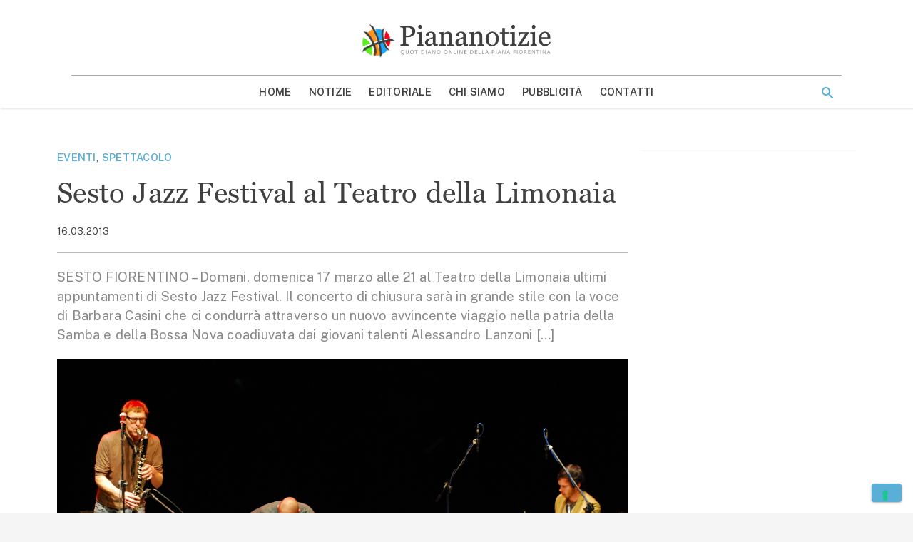

--- FILE ---
content_type: text/html; charset=UTF-8
request_url: https://www.piananotizie.it/sesto-jazz-festival-al-teatro-della-limonaia/
body_size: 15753
content:
<!doctype html>
<html lang="it-IT" >
<head>
	<meta charset="UTF-8">
	<meta name="viewport" content="width=device-width, initial-scale=1">
	<link rel="profile" href="https://gmpg.org/xfn/11">

	<meta name='robots' content='index, follow, max-image-preview:large, max-snippet:-1, max-video-preview:-1' />
	<style>img:is([sizes="auto" i], [sizes^="auto," i]) { contain-intrinsic-size: 3000px 1500px }</style>
	
	<!-- This site is optimized with the Yoast SEO plugin v24.1 - https://yoast.com/wordpress/plugins/seo/ -->
	<title>Sesto Jazz Festival al Teatro della Limonaia - Piana Notizie</title>
	<meta name="description" content="SESTO FIORENTINO – Domani, domenica 17 marzo alle 21 al Teatro della Limonaia ultimi appuntamenti di Sesto Jazz Festival. Il concerto di chiusura sarà in" />
	<link rel="canonical" href="https://www.piananotizie.it/sesto-jazz-festival-al-teatro-della-limonaia/" />
	<meta property="og:locale" content="it_IT" />
	<meta property="og:type" content="article" />
	<meta property="og:title" content="Sesto Jazz Festival al Teatro della Limonaia - Piana Notizie" />
	<meta property="og:description" content="SESTO FIORENTINO – Domani, domenica 17 marzo alle 21 al Teatro della Limonaia ultimi appuntamenti di Sesto Jazz Festival. Il concerto di chiusura sarà in" />
	<meta property="og:url" content="https://www.piananotizie.it/sesto-jazz-festival-al-teatro-della-limonaia/" />
	<meta property="og:site_name" content="Piana Notizie" />
	<meta property="article:publisher" content="https://www.facebook.com/pages/Piananotizie/374799959225296" />
	<meta property="article:published_time" content="2013-03-16T11:19:57+00:00" />
	<meta property="og:image" content="https://i1.wp.com/storage.googleapis.com/piananotizie-eu.appspot.com/1/Kinzelman_Baldacci_Tamborrino-150313.jpg?fit=1353%2C733&ssl=1" />
	<meta property="og:image:width" content="1353" />
	<meta property="og:image:height" content="733" />
	<meta property="og:image:type" content="image/jpeg" />
	<meta name="author" content="Elena Andreini" />
	<meta name="twitter:card" content="summary_large_image" />
	<meta name="twitter:creator" content="@Piananotizie" />
	<meta name="twitter:site" content="@Piananotizie" />
	<meta name="twitter:label1" content="Scritto da" />
	<meta name="twitter:data1" content="Elena Andreini" />
	<meta name="twitter:label2" content="Tempo di lettura stimato" />
	<meta name="twitter:data2" content="1 minuto" />
	<script type="application/ld+json" class="yoast-schema-graph">{"@context":"https://schema.org","@graph":[{"@type":"Article","@id":"https://www.piananotizie.it/sesto-jazz-festival-al-teatro-della-limonaia/#article","isPartOf":{"@id":"https://www.piananotizie.it/sesto-jazz-festival-al-teatro-della-limonaia/"},"author":{"name":"Elena Andreini","@id":"https://www.piananotizie.it/#/schema/person/ce35feef74c4cbc824a7c8b6c310e489"},"headline":"Sesto Jazz Festival al Teatro della Limonaia","datePublished":"2013-03-16T11:19:57+00:00","dateModified":"2013-03-16T11:19:57+00:00","mainEntityOfPage":{"@id":"https://www.piananotizie.it/sesto-jazz-festival-al-teatro-della-limonaia/"},"wordCount":127,"publisher":{"@id":"https://www.piananotizie.it/#organization"},"image":{"@id":"https://www.piananotizie.it/sesto-jazz-festival-al-teatro-della-limonaia/#primaryimage"},"thumbnailUrl":"https://i0.wp.com/storage.googleapis.com/piananotizie-eu.appspot.com/1/Kinzelman_Baldacci_Tamborrino-150313.jpg?fit=1353%2C733&ssl=1","keywords":["concerto","musica","Scuola di Musica","Sesto Fiorentino","sesto jazz festival"],"articleSection":["Eventi","Spettacolo"],"inLanguage":"it-IT"},{"@type":"WebPage","@id":"https://www.piananotizie.it/sesto-jazz-festival-al-teatro-della-limonaia/","url":"https://www.piananotizie.it/sesto-jazz-festival-al-teatro-della-limonaia/","name":"Sesto Jazz Festival al Teatro della Limonaia - Piana Notizie","isPartOf":{"@id":"https://www.piananotizie.it/#website"},"primaryImageOfPage":{"@id":"https://www.piananotizie.it/sesto-jazz-festival-al-teatro-della-limonaia/#primaryimage"},"image":{"@id":"https://www.piananotizie.it/sesto-jazz-festival-al-teatro-della-limonaia/#primaryimage"},"thumbnailUrl":"https://i0.wp.com/storage.googleapis.com/piananotizie-eu.appspot.com/1/Kinzelman_Baldacci_Tamborrino-150313.jpg?fit=1353%2C733&ssl=1","datePublished":"2013-03-16T11:19:57+00:00","dateModified":"2013-03-16T11:19:57+00:00","description":"SESTO FIORENTINO – Domani, domenica 17 marzo alle 21 al Teatro della Limonaia ultimi appuntamenti di Sesto Jazz Festival. Il concerto di chiusura sarà in","breadcrumb":{"@id":"https://www.piananotizie.it/sesto-jazz-festival-al-teatro-della-limonaia/#breadcrumb"},"inLanguage":"it-IT","potentialAction":[{"@type":"ReadAction","target":["https://www.piananotizie.it/sesto-jazz-festival-al-teatro-della-limonaia/"]}]},{"@type":"ImageObject","inLanguage":"it-IT","@id":"https://www.piananotizie.it/sesto-jazz-festival-al-teatro-della-limonaia/#primaryimage","url":"https://i0.wp.com/storage.googleapis.com/piananotizie-eu.appspot.com/1/Kinzelman_Baldacci_Tamborrino-150313.jpg?fit=1353%2C733&ssl=1","contentUrl":"https://i0.wp.com/storage.googleapis.com/piananotizie-eu.appspot.com/1/Kinzelman_Baldacci_Tamborrino-150313.jpg?fit=1353%2C733&ssl=1","width":1353,"height":733},{"@type":"BreadcrumbList","@id":"https://www.piananotizie.it/sesto-jazz-festival-al-teatro-della-limonaia/#breadcrumb","itemListElement":[{"@type":"ListItem","position":1,"name":"Home","item":"https://www.piananotizie.it/"},{"@type":"ListItem","position":2,"name":"Notizie","item":"https://www.piananotizie.it/notizie/"},{"@type":"ListItem","position":3,"name":"Sesto Jazz Festival al Teatro della Limonaia"}]},{"@type":"WebSite","@id":"https://www.piananotizie.it/#website","url":"https://www.piananotizie.it/","name":"Piana Notizie","description":"Le notizie della Piana","publisher":{"@id":"https://www.piananotizie.it/#organization"},"potentialAction":[{"@type":"SearchAction","target":{"@type":"EntryPoint","urlTemplate":"https://www.piananotizie.it/?s={search_term_string}"},"query-input":{"@type":"PropertyValueSpecification","valueRequired":true,"valueName":"search_term_string"}}],"inLanguage":"it-IT"},{"@type":"Organization","@id":"https://www.piananotizie.it/#organization","name":"Settepuntozero SRL","url":"https://www.piananotizie.it/","logo":{"@type":"ImageObject","inLanguage":"it-IT","@id":"https://www.piananotizie.it/#/schema/logo/image/","url":"https://i0.wp.com/storage.googleapis.com/piananotizie-eu.appspot.com/1/2020/05/cropped-piana-notizie-logo.png?fit=475%2C96&ssl=1","contentUrl":"https://i0.wp.com/storage.googleapis.com/piananotizie-eu.appspot.com/1/2020/05/cropped-piana-notizie-logo.png?fit=475%2C96&ssl=1","width":475,"height":96,"caption":"Settepuntozero SRL"},"image":{"@id":"https://www.piananotizie.it/#/schema/logo/image/"},"sameAs":["https://www.facebook.com/pages/Piananotizie/374799959225296","https://x.com/Piananotizie","https://instagram.com/piananotizie/","https://www.youtube.com/user/piananotizie"]},{"@type":"Person","@id":"https://www.piananotizie.it/#/schema/person/ce35feef74c4cbc824a7c8b6c310e489","name":"Elena Andreini","image":{"@type":"ImageObject","inLanguage":"it-IT","@id":"https://www.piananotizie.it/#/schema/person/image/","url":"https://secure.gravatar.com/avatar/3f891436422903f2492217ee9c38a623?s=96&d=mm&r=g","contentUrl":"https://secure.gravatar.com/avatar/3f891436422903f2492217ee9c38a623?s=96&d=mm&r=g","caption":"Elena Andreini"}}]}</script>
	<!-- / Yoast SEO plugin. -->


<link rel='dns-prefetch' href='//cdn.iubenda.com' />
<link rel='dns-prefetch' href='//js.hsforms.net' />
<link rel='dns-prefetch' href='//securepubads.g.doubleclick.net' />
<link rel='dns-prefetch' href='//cdn.jsdelivr.net' />
<link rel='dns-prefetch' href='//www.googletagmanager.com' />
<link rel='dns-prefetch' href='//fonts.googleapis.com' />
<link rel='dns-prefetch' href='//fast.fonts.net' />
<link rel='preconnect' href='//i0.wp.com' />
<link rel='preconnect' href='//cdn.jsdelivr.net' />
<link rel='preconnect' href='//fonts.googleapis.com' />
<link rel='prefetch' href='https://www.piananotizie.it/wp-content/themes/piananotizie/dist/css/front-page.css' />
<link rel='prefetch' href='https://www.piananotizie.it/wp-content/themes/piananotizie/dist/css/blog.css' />
<link rel="alternate" type="application/rss+xml" title="Piana Notizie &raquo; Feed" href="https://www.piananotizie.it/feed/" />
<link rel="alternate" type="application/rss+xml" title="Piana Notizie &raquo; Feed dei commenti" href="https://www.piananotizie.it/comments/feed/" />
<link rel="alternate" type="application/rss+xml" title="Piana Notizie &raquo; Sesto Jazz Festival al Teatro della Limonaia Feed dei commenti" href="https://www.piananotizie.it/sesto-jazz-festival-al-teatro-della-limonaia/feed/" />
<link rel="stylesheet" id="wp-block-library-css" href="https://www.piananotizie.it/wp-includes/css/dist/block-library/style.min.css?ver=6.7.4" media="print" onload="this.media='all'" /><noscript><link rel='stylesheet' id='wp-block-library-noscript-css' media='all' href='https://www.piananotizie.it/wp-includes/css/dist/block-library/style.min.css?ver=6.7.4'></noscript>
<style id='wp-block-library-theme-inline-css' type='text/css'>
.wp-block-audio :where(figcaption){color:#555;font-size:13px;text-align:center}.is-dark-theme .wp-block-audio :where(figcaption){color:#ffffffa6}.wp-block-audio{margin:0 0 1em}.wp-block-code{border:1px solid #ccc;border-radius:4px;font-family:Menlo,Consolas,monaco,monospace;padding:.8em 1em}.wp-block-embed :where(figcaption){color:#555;font-size:13px;text-align:center}.is-dark-theme .wp-block-embed :where(figcaption){color:#ffffffa6}.wp-block-embed{margin:0 0 1em}.blocks-gallery-caption{color:#555;font-size:13px;text-align:center}.is-dark-theme .blocks-gallery-caption{color:#ffffffa6}:root :where(.wp-block-image figcaption){color:#555;font-size:13px;text-align:center}.is-dark-theme :root :where(.wp-block-image figcaption){color:#ffffffa6}.wp-block-image{margin:0 0 1em}.wp-block-pullquote{border-bottom:4px solid;border-top:4px solid;color:currentColor;margin-bottom:1.75em}.wp-block-pullquote cite,.wp-block-pullquote footer,.wp-block-pullquote__citation{color:currentColor;font-size:.8125em;font-style:normal;text-transform:uppercase}.wp-block-quote{border-left:.25em solid;margin:0 0 1.75em;padding-left:1em}.wp-block-quote cite,.wp-block-quote footer{color:currentColor;font-size:.8125em;font-style:normal;position:relative}.wp-block-quote:where(.has-text-align-right){border-left:none;border-right:.25em solid;padding-left:0;padding-right:1em}.wp-block-quote:where(.has-text-align-center){border:none;padding-left:0}.wp-block-quote.is-large,.wp-block-quote.is-style-large,.wp-block-quote:where(.is-style-plain){border:none}.wp-block-search .wp-block-search__label{font-weight:700}.wp-block-search__button{border:1px solid #ccc;padding:.375em .625em}:where(.wp-block-group.has-background){padding:1.25em 2.375em}.wp-block-separator.has-css-opacity{opacity:.4}.wp-block-separator{border:none;border-bottom:2px solid;margin-left:auto;margin-right:auto}.wp-block-separator.has-alpha-channel-opacity{opacity:1}.wp-block-separator:not(.is-style-wide):not(.is-style-dots){width:100px}.wp-block-separator.has-background:not(.is-style-dots){border-bottom:none;height:1px}.wp-block-separator.has-background:not(.is-style-wide):not(.is-style-dots){height:2px}.wp-block-table{margin:0 0 1em}.wp-block-table td,.wp-block-table th{word-break:normal}.wp-block-table :where(figcaption){color:#555;font-size:13px;text-align:center}.is-dark-theme .wp-block-table :where(figcaption){color:#ffffffa6}.wp-block-video :where(figcaption){color:#555;font-size:13px;text-align:center}.is-dark-theme .wp-block-video :where(figcaption){color:#ffffffa6}.wp-block-video{margin:0 0 1em}:root :where(.wp-block-template-part.has-background){margin-bottom:0;margin-top:0;padding:1.25em 2.375em}
</style>
<style id='safe-svg-svg-icon-style-inline-css' type='text/css'>
.safe-svg-cover{text-align:center}.safe-svg-cover .safe-svg-inside{display:inline-block;max-width:100%}.safe-svg-cover svg{height:100%;max-height:100%;max-width:100%;width:100%}

</style>
<link rel="stylesheet" id="mediaelement-css" href="https://www.piananotizie.it/wp-includes/js/mediaelement/mediaelementplayer-legacy.min.css?ver=4.2.17" media="print" onload="this.media='all'" /><noscript><link rel='stylesheet' id='mediaelement-noscript-css' media='all' href='https://www.piananotizie.it/wp-includes/js/mediaelement/mediaelementplayer-legacy.min.css?ver=4.2.17'></noscript>
<link rel="stylesheet" id="wp-mediaelement-css" href="https://www.piananotizie.it/wp-includes/js/mediaelement/wp-mediaelement.min.css?ver=6.7.4" media="print" onload="this.media='all'" /><noscript><link rel='stylesheet' id='wp-mediaelement-noscript-css' media='all' href='https://www.piananotizie.it/wp-includes/js/mediaelement/wp-mediaelement.min.css?ver=6.7.4'></noscript>
<style id='jetpack-sharing-buttons-style-inline-css' type='text/css'>
.jetpack-sharing-buttons__services-list{display:flex;flex-direction:row;flex-wrap:wrap;gap:0;list-style-type:none;margin:5px;padding:0}.jetpack-sharing-buttons__services-list.has-small-icon-size{font-size:12px}.jetpack-sharing-buttons__services-list.has-normal-icon-size{font-size:16px}.jetpack-sharing-buttons__services-list.has-large-icon-size{font-size:24px}.jetpack-sharing-buttons__services-list.has-huge-icon-size{font-size:36px}@media print{.jetpack-sharing-buttons__services-list{display:none!important}}.editor-styles-wrapper .wp-block-jetpack-sharing-buttons{gap:0;padding-inline-start:0}ul.jetpack-sharing-buttons__services-list.has-background{padding:1.25em 2.375em}
</style>
<style id='classic-theme-styles-inline-css' type='text/css'>
/*! This file is auto-generated */
.wp-block-button__link{color:#fff;background-color:#32373c;border-radius:9999px;box-shadow:none;text-decoration:none;padding:calc(.667em + 2px) calc(1.333em + 2px);font-size:1.125em}.wp-block-file__button{background:#32373c;color:#fff;text-decoration:none}
</style>
<style id='global-styles-inline-css' type='text/css'>
:root{--wp--preset--aspect-ratio--square: 1;--wp--preset--aspect-ratio--4-3: 4/3;--wp--preset--aspect-ratio--3-4: 3/4;--wp--preset--aspect-ratio--3-2: 3/2;--wp--preset--aspect-ratio--2-3: 2/3;--wp--preset--aspect-ratio--16-9: 16/9;--wp--preset--aspect-ratio--9-16: 9/16;--wp--preset--color--black: #000000;--wp--preset--color--cyan-bluish-gray: #abb8c3;--wp--preset--color--white: #ffffff;--wp--preset--color--pale-pink: #f78da7;--wp--preset--color--vivid-red: #cf2e2e;--wp--preset--color--luminous-vivid-orange: #ff6900;--wp--preset--color--luminous-vivid-amber: #fcb900;--wp--preset--color--light-green-cyan: #7bdcb5;--wp--preset--color--vivid-green-cyan: #00d084;--wp--preset--color--pale-cyan-blue: #8ed1fc;--wp--preset--color--vivid-cyan-blue: #0693e3;--wp--preset--color--vivid-purple: #9b51e0;--wp--preset--color--primary: #1976d2;--wp--preset--color--secondary: #7edeea;--wp--preset--color--dark-gray: #6b6b6b;--wp--preset--color--light-gray: #F6F7F9;--wp--preset--color--gradient: linear-gradient(to bottom, #1976d2, #11508e);--wp--preset--gradient--vivid-cyan-blue-to-vivid-purple: linear-gradient(135deg,rgba(6,147,227,1) 0%,rgb(155,81,224) 100%);--wp--preset--gradient--light-green-cyan-to-vivid-green-cyan: linear-gradient(135deg,rgb(122,220,180) 0%,rgb(0,208,130) 100%);--wp--preset--gradient--luminous-vivid-amber-to-luminous-vivid-orange: linear-gradient(135deg,rgba(252,185,0,1) 0%,rgba(255,105,0,1) 100%);--wp--preset--gradient--luminous-vivid-orange-to-vivid-red: linear-gradient(135deg,rgba(255,105,0,1) 0%,rgb(207,46,46) 100%);--wp--preset--gradient--very-light-gray-to-cyan-bluish-gray: linear-gradient(135deg,rgb(238,238,238) 0%,rgb(169,184,195) 100%);--wp--preset--gradient--cool-to-warm-spectrum: linear-gradient(135deg,rgb(74,234,220) 0%,rgb(151,120,209) 20%,rgb(207,42,186) 40%,rgb(238,44,130) 60%,rgb(251,105,98) 80%,rgb(254,248,76) 100%);--wp--preset--gradient--blush-light-purple: linear-gradient(135deg,rgb(255,206,236) 0%,rgb(152,150,240) 100%);--wp--preset--gradient--blush-bordeaux: linear-gradient(135deg,rgb(254,205,165) 0%,rgb(254,45,45) 50%,rgb(107,0,62) 100%);--wp--preset--gradient--luminous-dusk: linear-gradient(135deg,rgb(255,203,112) 0%,rgb(199,81,192) 50%,rgb(65,88,208) 100%);--wp--preset--gradient--pale-ocean: linear-gradient(135deg,rgb(255,245,203) 0%,rgb(182,227,212) 50%,rgb(51,167,181) 100%);--wp--preset--gradient--electric-grass: linear-gradient(135deg,rgb(202,248,128) 0%,rgb(113,206,126) 100%);--wp--preset--gradient--midnight: linear-gradient(135deg,rgb(2,3,129) 0%,rgb(40,116,252) 100%);--wp--preset--font-size--small: 19.5px;--wp--preset--font-size--medium: 20px;--wp--preset--font-size--large: 36.5px;--wp--preset--font-size--x-large: 42px;--wp--preset--font-size--normal: 22px;--wp--preset--font-size--huge: 49.5px;--wp--preset--spacing--20: 0.44rem;--wp--preset--spacing--30: 0.67rem;--wp--preset--spacing--40: 1rem;--wp--preset--spacing--50: 1.5rem;--wp--preset--spacing--60: 2.25rem;--wp--preset--spacing--70: 3.38rem;--wp--preset--spacing--80: 5.06rem;--wp--preset--shadow--natural: 6px 6px 9px rgba(0, 0, 0, 0.2);--wp--preset--shadow--deep: 12px 12px 50px rgba(0, 0, 0, 0.4);--wp--preset--shadow--sharp: 6px 6px 0px rgba(0, 0, 0, 0.2);--wp--preset--shadow--outlined: 6px 6px 0px -3px rgba(255, 255, 255, 1), 6px 6px rgba(0, 0, 0, 1);--wp--preset--shadow--crisp: 6px 6px 0px rgba(0, 0, 0, 1);}:where(.is-layout-flex){gap: 0.5em;}:where(.is-layout-grid){gap: 0.5em;}body .is-layout-flex{display: flex;}.is-layout-flex{flex-wrap: wrap;align-items: center;}.is-layout-flex > :is(*, div){margin: 0;}body .is-layout-grid{display: grid;}.is-layout-grid > :is(*, div){margin: 0;}:where(.wp-block-columns.is-layout-flex){gap: 2em;}:where(.wp-block-columns.is-layout-grid){gap: 2em;}:where(.wp-block-post-template.is-layout-flex){gap: 1.25em;}:where(.wp-block-post-template.is-layout-grid){gap: 1.25em;}.has-black-color{color: var(--wp--preset--color--black) !important;}.has-cyan-bluish-gray-color{color: var(--wp--preset--color--cyan-bluish-gray) !important;}.has-white-color{color: var(--wp--preset--color--white) !important;}.has-pale-pink-color{color: var(--wp--preset--color--pale-pink) !important;}.has-vivid-red-color{color: var(--wp--preset--color--vivid-red) !important;}.has-luminous-vivid-orange-color{color: var(--wp--preset--color--luminous-vivid-orange) !important;}.has-luminous-vivid-amber-color{color: var(--wp--preset--color--luminous-vivid-amber) !important;}.has-light-green-cyan-color{color: var(--wp--preset--color--light-green-cyan) !important;}.has-vivid-green-cyan-color{color: var(--wp--preset--color--vivid-green-cyan) !important;}.has-pale-cyan-blue-color{color: var(--wp--preset--color--pale-cyan-blue) !important;}.has-vivid-cyan-blue-color{color: var(--wp--preset--color--vivid-cyan-blue) !important;}.has-vivid-purple-color{color: var(--wp--preset--color--vivid-purple) !important;}.has-black-background-color{background-color: var(--wp--preset--color--black) !important;}.has-cyan-bluish-gray-background-color{background-color: var(--wp--preset--color--cyan-bluish-gray) !important;}.has-white-background-color{background-color: var(--wp--preset--color--white) !important;}.has-pale-pink-background-color{background-color: var(--wp--preset--color--pale-pink) !important;}.has-vivid-red-background-color{background-color: var(--wp--preset--color--vivid-red) !important;}.has-luminous-vivid-orange-background-color{background-color: var(--wp--preset--color--luminous-vivid-orange) !important;}.has-luminous-vivid-amber-background-color{background-color: var(--wp--preset--color--luminous-vivid-amber) !important;}.has-light-green-cyan-background-color{background-color: var(--wp--preset--color--light-green-cyan) !important;}.has-vivid-green-cyan-background-color{background-color: var(--wp--preset--color--vivid-green-cyan) !important;}.has-pale-cyan-blue-background-color{background-color: var(--wp--preset--color--pale-cyan-blue) !important;}.has-vivid-cyan-blue-background-color{background-color: var(--wp--preset--color--vivid-cyan-blue) !important;}.has-vivid-purple-background-color{background-color: var(--wp--preset--color--vivid-purple) !important;}.has-black-border-color{border-color: var(--wp--preset--color--black) !important;}.has-cyan-bluish-gray-border-color{border-color: var(--wp--preset--color--cyan-bluish-gray) !important;}.has-white-border-color{border-color: var(--wp--preset--color--white) !important;}.has-pale-pink-border-color{border-color: var(--wp--preset--color--pale-pink) !important;}.has-vivid-red-border-color{border-color: var(--wp--preset--color--vivid-red) !important;}.has-luminous-vivid-orange-border-color{border-color: var(--wp--preset--color--luminous-vivid-orange) !important;}.has-luminous-vivid-amber-border-color{border-color: var(--wp--preset--color--luminous-vivid-amber) !important;}.has-light-green-cyan-border-color{border-color: var(--wp--preset--color--light-green-cyan) !important;}.has-vivid-green-cyan-border-color{border-color: var(--wp--preset--color--vivid-green-cyan) !important;}.has-pale-cyan-blue-border-color{border-color: var(--wp--preset--color--pale-cyan-blue) !important;}.has-vivid-cyan-blue-border-color{border-color: var(--wp--preset--color--vivid-cyan-blue) !important;}.has-vivid-purple-border-color{border-color: var(--wp--preset--color--vivid-purple) !important;}.has-vivid-cyan-blue-to-vivid-purple-gradient-background{background: var(--wp--preset--gradient--vivid-cyan-blue-to-vivid-purple) !important;}.has-light-green-cyan-to-vivid-green-cyan-gradient-background{background: var(--wp--preset--gradient--light-green-cyan-to-vivid-green-cyan) !important;}.has-luminous-vivid-amber-to-luminous-vivid-orange-gradient-background{background: var(--wp--preset--gradient--luminous-vivid-amber-to-luminous-vivid-orange) !important;}.has-luminous-vivid-orange-to-vivid-red-gradient-background{background: var(--wp--preset--gradient--luminous-vivid-orange-to-vivid-red) !important;}.has-very-light-gray-to-cyan-bluish-gray-gradient-background{background: var(--wp--preset--gradient--very-light-gray-to-cyan-bluish-gray) !important;}.has-cool-to-warm-spectrum-gradient-background{background: var(--wp--preset--gradient--cool-to-warm-spectrum) !important;}.has-blush-light-purple-gradient-background{background: var(--wp--preset--gradient--blush-light-purple) !important;}.has-blush-bordeaux-gradient-background{background: var(--wp--preset--gradient--blush-bordeaux) !important;}.has-luminous-dusk-gradient-background{background: var(--wp--preset--gradient--luminous-dusk) !important;}.has-pale-ocean-gradient-background{background: var(--wp--preset--gradient--pale-ocean) !important;}.has-electric-grass-gradient-background{background: var(--wp--preset--gradient--electric-grass) !important;}.has-midnight-gradient-background{background: var(--wp--preset--gradient--midnight) !important;}.has-small-font-size{font-size: var(--wp--preset--font-size--small) !important;}.has-medium-font-size{font-size: var(--wp--preset--font-size--medium) !important;}.has-large-font-size{font-size: var(--wp--preset--font-size--large) !important;}.has-x-large-font-size{font-size: var(--wp--preset--font-size--x-large) !important;}
:where(.wp-block-post-template.is-layout-flex){gap: 1.25em;}:where(.wp-block-post-template.is-layout-grid){gap: 1.25em;}
:where(.wp-block-columns.is-layout-flex){gap: 2em;}:where(.wp-block-columns.is-layout-grid){gap: 2em;}
:root :where(.wp-block-pullquote){font-size: 1.5em;line-height: 1.6;}
</style>
<link rel="stylesheet" id="ppress-frontend-css" href="https://www.piananotizie.it/wp-content/plugins/wp-user-avatar/assets/css/frontend.min.css?ver=4.15.19" media="print" onload="this.media='all'" /><noscript><link rel='stylesheet' id='ppress-frontend-noscript-css' media='all' href='https://www.piananotizie.it/wp-content/plugins/wp-user-avatar/assets/css/frontend.min.css?ver=4.15.19'></noscript>
<link rel="stylesheet" id="ppress-flatpickr-css" href="https://www.piananotizie.it/wp-content/plugins/wp-user-avatar/assets/flatpickr/flatpickr.min.css?ver=4.15.19" media="print" onload="this.media='all'" /><noscript><link rel='stylesheet' id='ppress-flatpickr-noscript-css' media='all' href='https://www.piananotizie.it/wp-content/plugins/wp-user-avatar/assets/flatpickr/flatpickr.min.css?ver=4.15.19'></noscript>
<link rel="stylesheet" id="ppress-select2-css" href="https://www.piananotizie.it/wp-content/plugins/wp-user-avatar/assets/select2/select2.min.css?ver=6.7.4" media="print" onload="this.media='all'" /><noscript><link rel='stylesheet' id='ppress-select2-noscript-css' media='all' href='https://www.piananotizie.it/wp-content/plugins/wp-user-avatar/assets/select2/select2.min.css?ver=6.7.4'></noscript>
<link rel='stylesheet' id='piananotizie-critical-css' href='https://www.piananotizie.it/wp-content/themes/piananotizie/dist/css/critical.css' type='text/css' media='all' />
<link rel="stylesheet" id="piananotizie-common-css" href="https://www.piananotizie.it/wp-content/themes/piananotizie/dist/css/common.css" media="print" onload="this.media='all'" /><noscript><link rel='stylesheet' id='piananotizie-common-noscript-css' media='all' href='https://www.piananotizie.it/wp-content/themes/piananotizie/dist/css/common.css'></noscript>
<link rel="stylesheet" id="piananotizie-single-css" href="https://www.piananotizie.it/wp-content/themes/piananotizie/dist/css/single.css" media="print" onload="this.media='all'" /><noscript><link rel='stylesheet' id='piananotizie-single-noscript-css' media='all' href='https://www.piananotizie.it/wp-content/themes/piananotizie/dist/css/single.css'></noscript>
<!--[if IE 9]>
<link rel="stylesheet" id="piananotizie-ie9-css" href="https://www.piananotizie.it/wp-content/themes/piananotizie/dist/css/ie9.css" media="print" onload="this.media='all'" /><noscript><link rel='stylesheet' id='piananotizie-ie9-noscript-css' media='all' href='https://www.piananotizie.it/wp-content/themes/piananotizie/dist/css/ie9.css'></noscript>
<![endif]-->
<!--[if lt IE 9]>
<link rel="stylesheet" id="piananotizie-ie8-css" href="https://www.piananotizie.it/wp-content/themes/piananotizie/dist/css/ie8.css" media="print" onload="this.media='all'" /><noscript><link rel='stylesheet' id='piananotizie-ie8-noscript-css' media='all' href='https://www.piananotizie.it/wp-content/themes/piananotizie/dist/css/ie8.css'></noscript>
<![endif]-->
<link rel="stylesheet" id="fonts-main-css" href="https://fonts.googleapis.com/css?family=Public+Sans:400,400i,600,600i&#038;display=swap" media="print" onload="this.media='all'" /><noscript><link rel='stylesheet' id='fonts-main-noscript-css' media='all' href='https://fonts.googleapis.com/css?family=Public+Sans:400,400i,600,600i&#038;display=swap'></noscript>
<link rel="stylesheet" id="fonts-headings-css" href="//fast.fonts.net/cssapi/48ecd2d7-dd0f-4ff5-85b5-5016283c6da8.css" media="print" onload="this.media='all'" /><noscript><link rel='stylesheet' id='fonts-headings-noscript-css' media='all' href='//fast.fonts.net/cssapi/48ecd2d7-dd0f-4ff5-85b5-5016283c6da8.css'></noscript>
<link rel="stylesheet" id="icons-theme-css" href="https://www.piananotizie.it/wp-content/themes/piananotizie/style/icons/style.css" media="print" onload="this.media='all'" /><noscript><link rel='stylesheet' id='icons-theme-noscript-css' media='all' href='https://www.piananotizie.it/wp-content/themes/piananotizie/style/icons/style.css'></noscript>
<link rel="stylesheet" id="sharedaddy-css" href="https://www.piananotizie.it/wp-content/plugins/jetpack/modules/sharedaddy/sharing.css?ver=14.1" media="print" onload="this.media='all'" /><noscript><link rel='stylesheet' id='sharedaddy-noscript-css' media='all' href='https://www.piananotizie.it/wp-content/plugins/jetpack/modules/sharedaddy/sharing.css?ver=14.1'></noscript>
<link rel="stylesheet" id="social-logos-css" href="https://www.piananotizie.it/wp-content/plugins/jetpack/_inc/social-logos/social-logos.min.css?ver=14.1" media="print" onload="this.media='all'" /><noscript><link rel='stylesheet' id='social-logos-noscript-css' media='all' href='https://www.piananotizie.it/wp-content/plugins/jetpack/_inc/social-logos/social-logos.min.css?ver=14.1'></noscript>

<script type="text/javascript" class=" _iub_cs_skip" id="iubenda-head-inline-scripts-0">
/* <![CDATA[ */

var _iub = _iub || [];
_iub.csConfiguration = {"consentOnContinuedBrowsing":false,"floatingPreferencesButtonCaptionColor":"#59afd6","floatingPreferencesButtonDisplay":"bottom-right","siteId":2402263,"whitelabel":false,"cookiePolicyId":64473100,"lang":"it", "banner":{ "acceptButtonCaptionColor":"#FFFFFF","acceptButtonColor":"#59afd6","acceptButtonDisplay":true,"backgroundColor":"#ffffff","backgroundOverlay":true,"brandBackgroundColor":"#555555","customizeButtonCaptionColor":"#ffffff","customizeButtonColor":"#9a9a9a","customizeButtonDisplay":true,"listPurposes":true,"logo":"https://i0.wp.com/storage.googleapis.com/piananotizie-eu.appspot.com/1/2020/05/piananotizie-logo-bianco.png","position":"float-center","textColor":"#000000" }};
/* ]]> */
</script>
<script type="text/javascript" charset="UTF-8" async="" class=" _iub_cs_skip" src="//cdn.iubenda.com/cs/iubenda_cs.js?ver=3.11.3" id="iubenda-head-scripts-0-js" defer></script>
<script type="text/javascript" src="//js.hsforms.net/forms/shell.js?ver=6.7.4" id="hubspot-forms-shell-js" defer></script>
<script type="text/javascript" src="https://www.piananotizie.it/wp-includes/js/jquery/jquery.min.js?ver=3.7.1" id="jquery-core-js" defer></script>
<script type="text/javascript" src="https://www.piananotizie.it/wp-includes/js/jquery/jquery-migrate.min.js?ver=3.4.1" id="jquery-migrate-js" defer></script>
<script type="text/javascript" src="https://www.piananotizie.it/wp-content/plugins/wp-user-avatar/assets/flatpickr/flatpickr.min.js?ver=4.15.19" id="ppress-flatpickr-js" defer></script>
<script type="text/javascript" src="https://www.piananotizie.it/wp-content/plugins/wp-user-avatar/assets/select2/select2.min.js?ver=4.15.19" id="ppress-select2-js" defer></script>
<script type="text/javascript" src="https://securepubads.g.doubleclick.net/tag/js/gpt.js?ver=6.7.4" id="google-ad-manager-js" defer></script>

<!-- Snippet del tag Google (gtag.js) aggiunto da Site Kit -->

<!-- Snippet Google Analytics aggiunto da Site Kit -->
<script type="text/javascript" src="https://www.googletagmanager.com/gtag/js?id=G-WE72VQMT08" id="google_gtagjs-js" async defer></script>
<script type="text/javascript" id="google_gtagjs-js-after">window.addEventListener('DOMContentLoaded', function() { 
/* <![CDATA[ */
window.dataLayer = window.dataLayer || [];function gtag(){dataLayer.push(arguments);}
gtag("set","linker",{"domains":["www.piananotizie.it"]});
gtag("js", new Date());
gtag("set", "developer_id.dZTNiMT", true);
gtag("config", "G-WE72VQMT08");
/* ]]> */
 });</script>

<!-- Snippet del tag Google (gtag.js) finale aggiunto da Site Kit -->
<link rel="https://api.w.org/" href="https://www.piananotizie.it/wp-json/" /><link rel="alternate" title="JSON" type="application/json" href="https://www.piananotizie.it/wp-json/wp/v2/posts/34805" /><link rel="EditURI" type="application/rsd+xml" title="RSD" href="https://www.piananotizie.it/xmlrpc.php?rsd" />
<meta name="generator" content="WordPress 6.7.4" />
<link rel='shortlink' href='https://www.piananotizie.it/?p=34805' />
<link rel="alternate" title="oEmbed (JSON)" type="application/json+oembed" href="https://www.piananotizie.it/wp-json/oembed/1.0/embed?url=https%3A%2F%2Fwww.piananotizie.it%2Fsesto-jazz-festival-al-teatro-della-limonaia%2F" />
<link rel="alternate" title="oEmbed (XML)" type="text/xml+oembed" href="https://www.piananotizie.it/wp-json/oembed/1.0/embed?url=https%3A%2F%2Fwww.piananotizie.it%2Fsesto-jazz-festival-al-teatro-della-limonaia%2F&#038;format=xml" />
<meta name="generator" content="Site Kit by Google 1.144.0" /><link rel="pingback" href="https://www.piananotizie.it/xmlrpc.php">		<style type="text/css">
					.site-title,
			.site-description {
				position: absolute;
				clip: rect(1px, 1px, 1px, 1px);
			}
					</style>
		
<!-- Snippet Google Tag Manager aggiunto da Site Kit -->
<script type="text/javascript">
/* <![CDATA[ */

			( function( w, d, s, l, i ) {
				w[l] = w[l] || [];
				w[l].push( {'gtm.start': new Date().getTime(), event: 'gtm.js'} );
				var f = d.getElementsByTagName( s )[0],
					j = d.createElement( s ), dl = l != 'dataLayer' ? '&l=' + l : '';
				j.async = true;
				j.src = 'https://www.googletagmanager.com/gtm.js?id=' + i + dl;
				f.parentNode.insertBefore( j, f );
			} )( window, document, 'script', 'dataLayer', 'GTM-M6LH5L4' );
			
/* ]]> */
</script>

<!-- Termina lo snippet Google Tag Manager aggiunto da Site Kit -->
<script>window.googletag = window.googletag || {cmd: []};
var gptAdSlots = [];
googletag.cmd.push(function() {
gptAdSlots.push(googletag.defineSlot( '154726986/Header/LeaderBoard', [[970, 90],[728, 90],[320, 50],[320, 100],[220, 90]], 'div-gpt-ad-header-leaderboard-0')
.defineSizeMapping(googletag.sizeMapping()
.addSize([900, 0], [[970, 90]])
.addSize([700, 0], [[728, 90]])
.addSize([320, 0], [[320, 50], [320, 100]])
.addSize([220, 0], [[220, 90]])
.build()
).setCollapseEmptyDiv(true).setTargeting("categories", ["eventi","spettacolo-2"]).setTargeting("comune", ["sesto-fiorentino"]).setTargeting("tags", ["concerto","musica","scuola-di-musica","sesto-fiorentino","sesto-jazz-festival"]).addService(googletag.pubads()));
gptAdSlots.push(googletag.defineSlot( '154726986/manchette/Sinistra', [[320, 100],[240, 133],[728, 90],[220, 90]], 'div-gpt-ad-manchette-sinistra-0')
.defineSizeMapping(googletag.sizeMapping()
.addSize([900, 0], [[320, 100], [240, 133]])
.addSize([700, 0], [[728, 90], [240, 133]])
.addSize([320, 0], [])
.addSize([220, 0], [[220, 90]])
.build()
).setCollapseEmptyDiv(true).setTargeting("categories", ["eventi","spettacolo-2"]).setTargeting("comune", ["sesto-fiorentino"]).setTargeting("tags", ["concerto","musica","scuola-di-musica","sesto-fiorentino","sesto-jazz-festival"]).addService(googletag.pubads()));
gptAdSlots.push(googletag.defineSlot( '154726986/manchette/Destra', [[320, 100],[240, 133],[728, 90],[320, 50],[220, 90]], 'div-gpt-ad-manchette-destra-0')
.defineSizeMapping(googletag.sizeMapping()
.addSize([900, 0], [[320, 100], [240, 133]])
.addSize([700, 0], [[728, 90], [240, 133]])
.addSize([320, 0], [[320, 50], [240, 133]])
.addSize([220, 0], [[220, 90]])
.build()
).setCollapseEmptyDiv(false).setTargeting("categories", ["eventi","spettacolo-2"]).setTargeting("comune", ["sesto-fiorentino"]).setTargeting("tags", ["concerto","musica","scuola-di-musica","sesto-fiorentino","sesto-jazz-festival"]).addService(googletag.pubads()));
gptAdSlots.push(googletag.defineSlot( '154726986/Header/Masthead', [[970, 90],[728, 90],[320, 50],[320, 100],[220, 90]], 'div-gpt-ad-masthead-0')
.defineSizeMapping(googletag.sizeMapping()
.addSize([900, 0], [[970, 90]])
.addSize([700, 0], [[728, 90]])
.addSize([320, 0], [[320, 50], [320, 100]])
.addSize([220, 0], [[220, 90]])
.build()
).setCollapseEmptyDiv(true).setTargeting("categories", ["eventi","spettacolo-2"]).setTargeting("comune", ["sesto-fiorentino"]).setTargeting("tags", ["concerto","musica","scuola-di-musica","sesto-fiorentino","sesto-jazz-festival"]).addService(googletag.pubads()));
gptAdSlots.push(googletag.defineSlot( '154726986/Post/Leaderboard', [[728, 90],[468, 60],[320, 100],[300, 250],[220, 90]], 'div-gpt-ad-content-leaderboard-0')
.defineSizeMapping(googletag.sizeMapping()
.addSize([900, 0], [[728, 90]])
.addSize([700, 0], [[468, 60]])
.addSize([320, 0], [[320, 100], [300, 250]])
.addSize([220, 0], [[220, 90]])
.build()
).setCollapseEmptyDiv(true).setTargeting("post_type", "post").setTargeting("categories", ["eventi","spettacolo-2"]).setTargeting("comune", ["sesto-fiorentino"]).setTargeting("tags", ["concerto","musica","scuola-di-musica","sesto-fiorentino","sesto-jazz-festival"]).addService(googletag.pubads()));
gptAdSlots.push(googletag.defineSlot( '154726986/Post/Post_Featured', [[728, 90],[468, 60],[320, 100],[220, 90]], 'div-gpt-ad-post-featured-0')
.defineSizeMapping(googletag.sizeMapping()
.addSize([900, 0], [[728, 90]])
.addSize([700, 0], [[468, 60]])
.addSize([320, 0], [[320, 100], [320, 100]])
.addSize([220, 0], [[220, 90]])
.build()
).setCollapseEmptyDiv(true).setTargeting("post_type", "post").setTargeting("categories", ["eventi","spettacolo-2"]).setTargeting("comune", ["sesto-fiorentino"]).setTargeting("tags", ["concerto","musica","scuola-di-musica","sesto-fiorentino","sesto-jazz-festival"]).addService(googletag.pubads()));
gptAdSlots.push(googletag.defineSlot( '154726986/Post/Footer', [[728, 90],[468, 60],[320, 100],[300, 250],[220, 90]], 'div-gpt-ad-content-footer-0')
.defineSizeMapping(googletag.sizeMapping()
.addSize([900, 0], [[728, 90]])
.addSize([700, 0], [[468, 60]])
.addSize([320, 0], [[320, 100], [300, 250]])
.addSize([220, 0], [[220, 90]])
.build()
).setCollapseEmptyDiv(true).setTargeting("index", 2).setTargeting("post_type", "post").setTargeting("categories", ["eventi","spettacolo-2"]).setTargeting("comune", ["sesto-fiorentino"]).setTargeting("tags", ["concerto","musica","scuola-di-musica","sesto-fiorentino","sesto-jazz-festival"]).addService(googletag.pubads()));
gptAdSlots.push(googletag.defineSlot( '154726986/Post/Sponsor', [[300, 250],[240, 133],[320, 100],[220, 90]], 'div-gpt-ad-post-sponsors-0')
.defineSizeMapping(googletag.sizeMapping()
.addSize([1190, 0], [[300, 250], [240, 133]])
.addSize([900, 0], [[300, 250], [240, 133]])
.addSize([320, 0], [[320, 100], [240, 133]])
.addSize([220, 0], [[220, 90]])
.build()
).setCollapseEmptyDiv(true).setTargeting("index", 1).setTargeting("post_type", "post").setTargeting("categories", ["eventi","spettacolo-2"]).setTargeting("comune", ["sesto-fiorentino"]).setTargeting("tags", ["concerto","musica","scuola-di-musica","sesto-fiorentino","sesto-jazz-festival"]).addService(googletag.pubads()));
gptAdSlots.push(googletag.defineSlot( '154726986/Post/Sponsor', [[300, 250],[240, 133],[320, 100],[220, 90]], 'div-gpt-ad-post-sponsors-1')
.defineSizeMapping(googletag.sizeMapping()
.addSize([1190, 0], [[300, 250], [240, 133]])
.addSize([900, 0], [[300, 250], [240, 133]])
.addSize([320, 0], [[320, 100], [240, 133]])
.addSize([220, 0], [[220, 90]])
.build()
).setCollapseEmptyDiv(true).setTargeting("index", 2).setTargeting("post_type", "post").setTargeting("categories", ["eventi","spettacolo-2"]).setTargeting("comune", ["sesto-fiorentino"]).setTargeting("tags", ["concerto","musica","scuola-di-musica","sesto-fiorentino","sesto-jazz-festival"]).addService(googletag.pubads()));
gptAdSlots.push(googletag.defineSlot( '154726986/Post/Sponsor', [[300, 250],[240, 133],[320, 100],[220, 90]], 'div-gpt-ad-post-sponsors-2')
.defineSizeMapping(googletag.sizeMapping()
.addSize([1190, 0], [[300, 250], [240, 133]])
.addSize([900, 0], [[300, 250], [240, 133]])
.addSize([320, 0], [[320, 100], [240, 133]])
.addSize([220, 0], [[220, 90]])
.build()
).setCollapseEmptyDiv(true).setTargeting("index", 3).setTargeting("post_type", "post").setTargeting("categories", ["eventi","spettacolo-2"]).setTargeting("comune", ["sesto-fiorentino"]).setTargeting("tags", ["concerto","musica","scuola-di-musica","sesto-fiorentino","sesto-jazz-festival"]).addService(googletag.pubads()));
gptAdSlots.push(googletag.defineSlot( '154726986/Post/Sponsor', [[300, 250],[240, 133],[320, 100],[220, 90]], 'div-gpt-ad-post-sponsors-3')
.defineSizeMapping(googletag.sizeMapping()
.addSize([1190, 0], [[300, 250], [240, 133]])
.addSize([900, 0], [[300, 250], [240, 133]])
.addSize([320, 0], [[320, 100], [240, 133]])
.addSize([220, 0], [[220, 90]])
.build()
).setCollapseEmptyDiv(true).setTargeting("index", 4).setTargeting("post_type", "post").setTargeting("categories", ["eventi","spettacolo-2"]).setTargeting("comune", ["sesto-fiorentino"]).setTargeting("tags", ["concerto","musica","scuola-di-musica","sesto-fiorentino","sesto-jazz-festival"]).addService(googletag.pubads()));
gptAdSlots.push(googletag.defineSlot( '154726986/Post/Sponsor', [[300, 250],[240, 133],[320, 100],[220, 90]], 'div-gpt-ad-post-sponsors-4')
.defineSizeMapping(googletag.sizeMapping()
.addSize([1190, 0], [[300, 250], [240, 133]])
.addSize([900, 0], [[300, 250], [240, 133]])
.addSize([320, 0], [[320, 100], [240, 133]])
.addSize([220, 0], [[220, 90]])
.build()
).setCollapseEmptyDiv(true).setTargeting("index", 5).setTargeting("post_type", "post").setTargeting("categories", ["eventi","spettacolo-2"]).setTargeting("comune", ["sesto-fiorentino"]).setTargeting("tags", ["concerto","musica","scuola-di-musica","sesto-fiorentino","sesto-jazz-festival"]).addService(googletag.pubads()));
gptAdSlots.push(googletag.defineSlot( '154726986/Sidebars', [[300, 250],[300, 600],[220, 90]], 'div-gpt-ad-main-sidebar-0')
.defineSizeMapping(googletag.sizeMapping()
.addSize([900, 0], [[300, 250], [300, 600]])
.addSize([320, 0], [[300, 250]])
.addSize([220, 0], [[220, 90]])
.build()
).setCollapseEmptyDiv(true).setTargeting("index", 1).setTargeting("post_type", "post").setTargeting("categories", ["eventi","spettacolo-2"]).setTargeting("comune", ["sesto-fiorentino"]).setTargeting("tags", ["concerto","musica","scuola-di-musica","sesto-fiorentino","sesto-jazz-festival"]).addService(googletag.pubads()));
gptAdSlots.push(googletag.defineSlot( '154726986/Sidebars', [[300, 250],[300, 600],[220, 90]], 'div-gpt-ad-main-sidebar-1')
.defineSizeMapping(googletag.sizeMapping()
.addSize([900, 0], [[300, 250], [300, 600]])
.addSize([320, 0], [[300, 250]])
.addSize([220, 0], [[220, 90]])
.build()
).setCollapseEmptyDiv(true).setTargeting("index", 2).setTargeting("post_type", "post").setTargeting("categories", ["eventi","spettacolo-2"]).setTargeting("comune", ["sesto-fiorentino"]).setTargeting("tags", ["concerto","musica","scuola-di-musica","sesto-fiorentino","sesto-jazz-festival"]).addService(googletag.pubads()));
gptAdSlots.push(googletag.defineSlot( '154726986/Sidebars', [[300, 250],[300, 600],[220, 90]], 'div-gpt-ad-main-sidebar-2')
.defineSizeMapping(googletag.sizeMapping()
.addSize([900, 0], [[300, 250], [300, 600]])
.addSize([320, 0], [[300, 250]])
.addSize([220, 0], [[220, 90]])
.build()
).setCollapseEmptyDiv(true).setTargeting("index", 3).setTargeting("post_type", "post").setTargeting("categories", ["eventi","spettacolo-2"]).setTargeting("comune", ["sesto-fiorentino"]).setTargeting("tags", ["concerto","musica","scuola-di-musica","sesto-fiorentino","sesto-jazz-festival"]).addService(googletag.pubads()));
gptAdSlots.push(googletag.defineSlot( '154726986/Sidebars', [[300, 250],[300, 600],[220, 90]], 'div-gpt-ad-main-sidebar-3')
.defineSizeMapping(googletag.sizeMapping()
.addSize([900, 0], [[300, 250], [300, 600]])
.addSize([320, 0], [[300, 250]])
.addSize([220, 0], [[220, 90]])
.build()
).setCollapseEmptyDiv(true).setTargeting("index", 4).setTargeting("post_type", "post").setTargeting("categories", ["eventi","spettacolo-2"]).setTargeting("comune", ["sesto-fiorentino"]).setTargeting("tags", ["concerto","musica","scuola-di-musica","sesto-fiorentino","sesto-jazz-festival"]).addService(googletag.pubads()));
gptAdSlots.push(googletag.defineSlot( '154726986/Sidebars', [[300, 250],[300, 600],[220, 90]], 'div-gpt-ad-main-sidebar-4')
.defineSizeMapping(googletag.sizeMapping()
.addSize([900, 0], [[300, 250], [300, 600]])
.addSize([320, 0], [[300, 250]])
.addSize([220, 0], [[220, 90]])
.build()
).setCollapseEmptyDiv(true).setTargeting("index", 5).setTargeting("post_type", "post").setTargeting("categories", ["eventi","spettacolo-2"]).setTargeting("comune", ["sesto-fiorentino"]).setTargeting("tags", ["concerto","musica","scuola-di-musica","sesto-fiorentino","sesto-jazz-festival"]).addService(googletag.pubads()));
googletag.pubads().enableSingleRequest();
googletag.enableServices();
});
</script><link rel="icon" href="https://i0.wp.com/storage.googleapis.com/piananotizie-eu.appspot.com/1/favicon_piana.png?fit=32%2C32&#038;ssl=1" sizes="32x32" />
<link rel="icon" href="https://i0.wp.com/storage.googleapis.com/piananotizie-eu.appspot.com/1/favicon_piana.png?fit=165%2C165&#038;ssl=1" sizes="192x192" />
<link rel="apple-touch-icon" href="https://i0.wp.com/storage.googleapis.com/piananotizie-eu.appspot.com/1/favicon_piana.png?fit=165%2C165&#038;ssl=1" />
<meta name="msapplication-TileImage" content="https://i0.wp.com/storage.googleapis.com/piananotizie-eu.appspot.com/1/favicon_piana.png?fit=165%2C165&#038;ssl=1" />
		<style type="text/css" id="wp-custom-css">
			h3.widget__title {
	  margin: 0;
    padding-bottom: 5px;
    text-transform: uppercase;
    font-size: 26px;
    font-size: 1.625rem;
    display: block;
		text-align: center;
}

h3.widget__title:after {
	  content: '';
    display: block;
    background-color: #bababa;
    width: 50px;
    height: 4px;
    margin: 15px auto;
}

#page.menu-toggled-on .main-navigation-toggle:before,
.site.search-toggled .search-toggle:after {
		content: "\e903";
}

.site.search-toggled .search-toggle:after,
.site-header .main-navigation-toggle:before {
	font-size: 1rem;
}

.site-header .main-navigation-toggle:before {
	content: "\e908";
}

#category-filter {
	display: none;
}

#featured .ad-slot::after {
	content: '';
	display: block;
	height: 1px;
	width: 100%;
	background: #ddd;
	margin: 25px 0;
}

#featured .ad-slot:last-of-type::after {
	display: none;
}


#content {
	margin-bottom: 50px;
}

.widget_block,
.widget-area {
	padding: 0 !important;	
}

#editoriali .post--preview.has-post-thumbnail {
	padding: 0;
	border: none;
}

.archive .site-main>.post-thumbs .pianaviola--preview .author {
	display: none;
}

.ad-slot-home-feed-comuni-campi-bisenzio {
	margin-bottom: 20px;	
}

.ad-slot-manchette-destra,
.ad-slot-manchette-sinistra {
	display: none !important;
}

/*
 * Stile per ESTRA NOTIZIE IN SIDEBAR

aside .widget-area {
	padding-bottom: 1px !important;
}

aside figcaption {
	font-size: 0.9rem !important;
	text-align: left !important;
	padding: 8px 15px 0;
	line-height: 1.2rem;
}

aside figcaption a {
	text-decoration: none;
	color: #404040
}

aside figcaption a:after {
	font-family: "theme-icons";
	content: "\e922";
	margin-left: 8px;
	font-size: 0.8em;
	vertical-align: middle;
}

*/		</style>
		</head>

<body class="post-template-default single single-post postid-34805 single-format-standard wp-custom-logo wp-embed-responsive group-blog singular no-sidebar">
		<!-- Snippet Google Tag Manager (noscript) aggiunto da Site Kit -->
		<noscript>
			<iframe src="https://www.googletagmanager.com/ns.html?id=GTM-M6LH5L4" height="0" width="0" style="display:none;visibility:hidden"></iframe>
		</noscript>
		<!-- Termina lo snippet Google Tag Manager (noscript) aggiunto da Site Kit -->
		
	<div id="page" class="site">
		<a class="skip-link screen-reader-text" href="#content">Vai la contenuto</a>
		<header id="masthead" class="site-header" role="banner">

			<div class="ad-slot ad-slot-header-leaderboard" id="div-gpt-ad-header-leaderboard-0"><script>    window.googletag = window.googletag || {cmd: []};    googletag.cmd.push(function() { googletag.display('div-gpt-ad-header-leaderboard-0' ); });   </script></div>		
			
			<div class="wrap">
				<div class="ad-slot ad-slot-manchette-sinistra" id="div-gpt-ad-manchette-sinistra-0"><script>    window.googletag = window.googletag || {cmd: []};    googletag.cmd.push(function() { googletag.display('div-gpt-ad-manchette-sinistra-0' ); });   </script></div>				<div class="site-branding">
					<a href="https://www.piananotizie.it/" class="custom-logo-link" rel="home"><img width="475" height="96" src="https://i0.wp.com/storage.googleapis.com/piananotizie-eu.appspot.com/1/2020/05/cropped-piana-notizie-logo.png?fit=475%2C96&amp;ssl=1" class="custom-logo" alt="Piana Notizie" decoding="async" srcset="https://i0.wp.com/storage.googleapis.com/piananotizie-eu.appspot.com/1/2020/05/cropped-piana-notizie-logo.png?w=475&amp;ssl=1 475w, https://i0.wp.com/storage.googleapis.com/piananotizie-eu.appspot.com/1/2020/05/cropped-piana-notizie-logo.png?resize=300%2C61&amp;ssl=1 300w, https://i0.wp.com/storage.googleapis.com/piananotizie-eu.appspot.com/1/2020/05/cropped-piana-notizie-logo.png?resize=337%2C68&amp;ssl=1 337w" sizes="(max-width: 475px) 100vw, 475px" /></a>											<p class="site-title"><a href="https://www.piananotizie.it/" rel="home">Piana Notizie</a></p>
									
											<p class="site-description">Le notizie della Piana</p>
									</div><!-- .site-branding -->
	
				<button class="main-navigation-toggle" aria-controls="main-navigation" aria-expanded="false">
					<span class="screen-reader-text">Menu principale</span>
				</button>
				<div class="ad-slot ad-slot-manchette-destra" id="div-gpt-ad-manchette-destra-0"><script>    window.googletag = window.googletag || {cmd: []};    googletag.cmd.push(function() { googletag.display('div-gpt-ad-manchette-destra-0' ); });   </script></div>			
				<div id="main-navigation">
					
<form role="search" method="get" class="search-form" action="https://www.piananotizie.it/notizie/">
	<label>
		<span class="screen-reader-text"></span>
		<input type="search" class="search-field" placeholder="Cerca &hellip;" value="" name="s" />
	</label>
	<button type="submit" class="search-submit" >Search</button>
</form>
					<button class="search-toggle">
						<span class="screen-reader-text">Mostra/Nascondi Cerca</span>
					</button>
										<nav id="site-navigation" role="navigation">
						<div class="menu-testata-container"><ul id="primary-menu" class="menu"><li id="menu-item-39" class="menu-item menu-item-type-custom menu-item-object-custom menu-item-39"><a href="/">Home</a></li>
<li id="menu-item-94261" class="menu-item menu-item-type-post_type menu-item-object-page current_page_parent menu-item-94261"><a href="https://www.piananotizie.it/notizie/">Notizie</a></li>
<li id="menu-item-59238" class="menu-item menu-item-type-custom menu-item-object-custom menu-item-59238"><a href="/editoriale">Editoriale</a></li>
<li id="menu-item-42" class="menu-item menu-item-type-post_type menu-item-object-page menu-item-42"><a href="https://www.piananotizie.it/chi-siamo/">Chi siamo</a></li>
<li id="menu-item-102" class="menu-item menu-item-type-post_type menu-item-object-page menu-item-102"><a href="https://www.piananotizie.it/pubblicita/">Pubblicità</a></li>
<li id="menu-item-104" class="menu-item menu-item-type-post_type menu-item-object-page menu-item-104"><a href="https://www.piananotizie.it/contatti/">Contatti</a></li>
</ul></div>					</nav><!-- #site-navigation -->
									
				</div>
			</div>
		</header><!-- #masthead -->

		<div id="content" class="site-content">

		<div class="ad-slot ad-slot-masthead" id="div-gpt-ad-masthead-0"><script>    window.googletag = window.googletag || {cmd: []};    googletag.cmd.push(function() { googletag.display('div-gpt-ad-masthead-0' ); });   </script></div>
	<div id="primary" class="content-area test">
		<main id="main" class="site-main">
		
<article id="post-34805" class="post post-34805 type-post status-publish format-standard has-post-thumbnail hentry category-eventi category-spettacolo-2 tag-concerto tag-musica tag-scuola-di-musica tag-sesto-fiorentino tag-sesto-jazz-festival comune-sesto-fiorentino">
	<header class="post__header entry-header first-paint">
		
		<div class="post__meta entry-meta">
			<span class="post__categories cat-links"><a href="https://www.piananotizie.it/categorie/tematiche/eventi/" rel="category tag">Eventi</a>, <a href="https://www.piananotizie.it/categorie/spettacolo-2/" rel="category tag">Spettacolo</a></span>		</div><!-- .entry-meta -->		
		
		<h1 class="post__title entry-title">Sesto Jazz Festival al Teatro della Limonaia</h1>		
		<div class="post__meta entry-meta">
			<span class="posted-on"><a href="https://www.piananotizie.it/sesto-jazz-festival-al-teatro-della-limonaia/" rel="bookmark"><time class="entry-date published updated" datetime="2013-03-16T11:19:57+01:00">16.03.2013</time></a></span>		</div><!-- .entry-meta -->
		
		<div class="ad-slot ad-slot-content-leaderboard" id="div-gpt-ad-content-leaderboard-0"><script>    window.googletag = window.googletag || {cmd: []};    googletag.cmd.push(function() { googletag.display('div-gpt-ad-content-leaderboard-0' ); });   </script></div>
		<div class="post__summary entry-summary">
			<p>SESTO FIORENTINO – Domani, domenica 17 marzo alle 21 al Teatro della Limonaia ultimi appuntamenti di Sesto Jazz Festival. Il concerto di chiusura sarà in grande stile con la voce di Barbara Casini che ci condurrà attraverso un nuovo avvincente viaggio nella patria della Samba e della Bossa Nova coadiuvata dai giovani talenti Alessandro Lanzoni [&hellip;]</p>
		</div>		
		
		
			<div class="post-thumbnail domready--show">
				<img width="1353" height="733" src="https://storage.googleapis.com/piananotizie-eu.appspot.com/1/Kinzelman_Baldacci_Tamborrino-150313.jpg" class="skip-lazy wp-post-image" alt="" decoding="async" fetchpriority="high" />			</div><!-- .post-thumbnail -->

		
		<div class="ad-slot ad-slot-post-featured" id="div-gpt-ad-post-featured-0"><script>    window.googletag = window.googletag || {cmd: []};    googletag.cmd.push(function() { googletag.display('div-gpt-ad-post-featured-0' ); });   </script></div>		
	</header><!-- .entry-header -->

	<div class="post__content entry-content domready--show">
		<p>SESTO FIORENTINO – Domani, domenica 17 marzo alle 21 al Teatro della Limonaia ultimi appuntamenti di Sesto Jazz Festival. Il concerto di chiusura sarà in grande stile con la voce di Barbara Casini che ci condurrà attraverso un nuovo avvincente viaggio nella patria della Samba e della Bossa Nova coadiuvata dai giovani talenti Alessandro Lanzoni al piano e Gabriele Evangelista al basso. Ingresso 10 euro, prenotazioni  allo 055.440852.<br />
Sesto Jazz Festival: tre giorni di concerti e masterclass all&#8217;insegna del jazz. Organizzato dalla Scuola di Musica di Sesto Fiorentino in collaborazione con l&#8217;Istituzione Sesto Idee e con il patrocinio del Comune di Sesto Fiorentino.<br />
Per informazioni è possibile contattare la Scuola di Musica di Sesto Fiorentino allo 055.4200859 o visitare la pagina www.facebook.com/sestojazzfestival.</p>
<div class="sharedaddy sd-sharing-enabled"><div class="robots-nocontent sd-block sd-social sd-social-icon sd-sharing"><h3 class="sd-title">Condividi:</h3><div class="sd-content"><ul><li class="share-twitter"><a rel="nofollow noopener noreferrer" data-shared="sharing-twitter-34805" class="share-twitter sd-button share-icon no-text" href="https://www.piananotizie.it/sesto-jazz-festival-al-teatro-della-limonaia/?share=twitter" target="_blank" title="Fai clic qui per condividere su Twitter" ><span></span><span class="sharing-screen-reader-text">Fai clic qui per condividere su Twitter (Si apre in una nuova finestra)</span></a></li><li class="share-facebook"><a rel="nofollow noopener noreferrer" data-shared="sharing-facebook-34805" class="share-facebook sd-button share-icon no-text" href="https://www.piananotizie.it/sesto-jazz-festival-al-teatro-della-limonaia/?share=facebook" target="_blank" title="Fai clic per condividere su Facebook" ><span></span><span class="sharing-screen-reader-text">Fai clic per condividere su Facebook (Si apre in una nuova finestra)</span></a></li><li class="share-telegram"><a rel="nofollow noopener noreferrer" data-shared="" class="share-telegram sd-button share-icon no-text" href="https://www.piananotizie.it/sesto-jazz-festival-al-teatro-della-limonaia/?share=telegram" target="_blank" title="Fai clic per condividere su Telegram" ><span></span><span class="sharing-screen-reader-text">Fai clic per condividere su Telegram (Si apre in una nuova finestra)</span></a></li><li class="share-jetpack-whatsapp"><a rel="nofollow noopener noreferrer" data-shared="" class="share-jetpack-whatsapp sd-button share-icon no-text" href="https://www.piananotizie.it/sesto-jazz-festival-al-teatro-della-limonaia/?share=jetpack-whatsapp" target="_blank" title="Fai clic per condividere su WhatsApp" ><span></span><span class="sharing-screen-reader-text">Fai clic per condividere su WhatsApp (Si apre in una nuova finestra)</span></a></li><li class="share-end"></li></ul></div></div></div>	</div><!-- .entry-content -->

	<footer class="post__footer entry-footer domready--show">
				<span class="post__tags tags-links">Taggato in <a href="https://www.piananotizie.it/tag/concerto/" rel="tag">concerto</a>, <a href="https://www.piananotizie.it/tag/musica/" rel="tag">musica</a>, <a href="https://www.piananotizie.it/tag/scuola-di-musica/" rel="tag">Scuola di Musica</a>, <a href="https://www.piananotizie.it/tag/sesto-fiorentino/" rel="tag">Sesto Fiorentino</a>, <a href="https://www.piananotizie.it/tag/sesto-jazz-festival/" rel="tag">sesto jazz festival</a></span>		<div class="author vcard">
			<span class="author__label">Autore</span>
			<a class="url fn n" href="https://www.piananotizie.it/author/elenaandreini/">
				<span class="author__avatar"><img alt='Elena Andreini' src='https://secure.gravatar.com/avatar/3f891436422903f2492217ee9c38a623?s=96&#038;d=mm&#038;r=g' srcset='https://secure.gravatar.com/avatar/3f891436422903f2492217ee9c38a623?s=192&#038;d=mm&#038;r=g 2x' class='avatar avatar-96 photo' height='96' width='96' decoding='async'/></span>
				<span class="author__name">Elena Andreini</span>
			</a>
		</div>
			<div class="ad-slot ad-slot-content-footer" id="div-gpt-ad-content-footer-0"><script>    window.googletag = window.googletag || {cmd: []};    googletag.cmd.push(function() { googletag.display('div-gpt-ad-content-footer-0' ); });   </script></div>	</footer><!-- .entry-footer -->
</article><!-- #post-34805 -->
			<aside class="page-sponsors">
				<h3>Questa notizia è offerta da:</h3>
				<div class="ad-slot ad-slot-post-sponsors" id="div-gpt-ad-post-sponsors-0"><script>    window.googletag = window.googletag || {cmd: []};    googletag.cmd.push(function() { googletag.display('div-gpt-ad-post-sponsors-0' ); });   </script></div>				<div class="ad-slot ad-slot-post-sponsors" id="div-gpt-ad-post-sponsors-1"><script>    window.googletag = window.googletag || {cmd: []};    googletag.cmd.push(function() { googletag.display('div-gpt-ad-post-sponsors-1' ); });   </script></div>				<div class="ad-slot ad-slot-post-sponsors" id="div-gpt-ad-post-sponsors-2"><script>    window.googletag = window.googletag || {cmd: []};    googletag.cmd.push(function() { googletag.display('div-gpt-ad-post-sponsors-2' ); });   </script></div>				<div class="ad-slot ad-slot-post-sponsors" id="div-gpt-ad-post-sponsors-3"><script>    window.googletag = window.googletag || {cmd: []};    googletag.cmd.push(function() { googletag.display('div-gpt-ad-post-sponsors-3' ); });   </script></div>				<div class="ad-slot ad-slot-post-sponsors" id="div-gpt-ad-post-sponsors-4"><script>    window.googletag = window.googletag || {cmd: []};    googletag.cmd.push(function() { googletag.display('div-gpt-ad-post-sponsors-4' ); });   </script></div>			</aside>
					<aside id="related" class="section post-related"><h2 class="section__title">Altri articoli sullo stesso argomento...</h2><div class="posts-list post-related__list">
<div id="post-422545" class="post post--preview post-thumb post-422545 type-post status-publish format-standard has-post-thumbnail hentry category-news tag-alia tag-ambientali tag-campi-bisenzio tag-ispettori tag-polizia-locale comune-campi-bisenzio">

		<a class="post__thumbnail post__thumbnail" href="https://www.piananotizie.it/polizia-locale-e-ispettori-ambientali-controlli-e-sanzioni-fino-a-1-000-euro-i-numeri-del-2025/" rel="bookmark" ><img width="300" height="200" src="https://i0.wp.com/storage.googleapis.com/piananotizie-eu.appspot.com/1/2026/01/1000157857.jpg?resize=300%2C200&amp;ssl=1" class="attachment-post-thumbnail size-post-thumbnail wp-post-image" alt="" decoding="async" loading="lazy" srcset="https://i0.wp.com/storage.googleapis.com/piananotizie-eu.appspot.com/1/2026/01/1000157857.jpg?resize=300%2C200&amp;ssl=1 300w, https://i0.wp.com/storage.googleapis.com/piananotizie-eu.appspot.com/1/2026/01/1000157857.jpg?zoom=2&amp;resize=300%2C200&amp;ssl=1 600w, https://i0.wp.com/storage.googleapis.com/piananotizie-eu.appspot.com/1/2026/01/1000157857.jpg?zoom=3&amp;resize=300%2C200&amp;ssl=1 900w" sizes="auto, (max-width: 300px) 100vw, 300px" /></a>
	
			<div class="post__meta post__meta entry-meta">
			<ul class="post__categories post-categories">
	<li><a href="https://www.piananotizie.it/categorie/news/" rel="category tag">News</a></li></ul><span class="posted-on"><a href="https://www.piananotizie.it/polizia-locale-e-ispettori-ambientali-controlli-e-sanzioni-fino-a-1-000-euro-i-numeri-del-2025/" rel="bookmark"><time class="entry-date published updated" datetime="2026-01-16T08:44:32+01:00">16.01.2026</time></a></span>		</div><!-- .entry-meta -->
		

	<div class="post__header post__header entry-header">
		<h3 class="post__title post__title entry-title"><a href="https://www.piananotizie.it/polizia-locale-e-ispettori-ambientali-controlli-e-sanzioni-fino-a-1-000-euro-i-numeri-del-2025/" rel="bookmark">Polizia locale e ispettori ambientali, controlli e sanzioni fino a 1.000 euro. I numeri del 2025</a></h3>	</div><!-- .entry-header -->

	<div class="post__excerpt post__excerpt entry-summary"><p>&nbsp;CAMPI BISENZIO – Nuovo intervento della Polizia locale campigiana che, insieme agli ispettori di Alia, ha effettuato una serie di sopralluoghi mirati sugli sversamenti segnalati in via Mammoli e in via Pagnella. Nel corso dei controlli, fra l&#8217;altro, sono state raccolte prove decisive per individuare i responsabili: in un caso si tratta di abbandoni di [&hellip;]</p>
</div>

</div><!-- #post-## -->

<div id="post-422446" class="post post--preview post-thumb post-422446 type-post status-publish format-standard has-post-thumbnail hentry category-news tag-aeroporto tag-citta-metropolitana tag-firenze tag-universita comune-sesto-fiorentino">

		<a class="post__thumbnail post__thumbnail" href="https://www.piananotizie.it/aeroporto-i-comuni-di-sesto-calenzano-e-campi-stupiti-dalle-parole-della-sindaca-metropolitana/" rel="bookmark" ><img width="300" height="200" src="https://i0.wp.com/storage.googleapis.com/piananotizie-eu.appspot.com/1/2019/06/aeroporto-Peretola-3.jpg?resize=300%2C200&amp;ssl=1" class="attachment-post-thumbnail size-post-thumbnail wp-post-image" alt="" decoding="async" loading="lazy" /></a>
	
			<div class="post__meta post__meta entry-meta">
			<ul class="post__categories post-categories">
	<li><a href="https://www.piananotizie.it/categorie/news/" rel="category tag">News</a></li></ul><span class="posted-on"><a href="https://www.piananotizie.it/aeroporto-i-comuni-di-sesto-calenzano-e-campi-stupiti-dalle-parole-della-sindaca-metropolitana/" rel="bookmark"><time class="entry-date published updated" datetime="2026-01-14T18:16:49+01:00">14.01.2026</time></a></span>		</div><!-- .entry-meta -->
		

	<div class="post__header post__header entry-header">
		<h3 class="post__title post__title entry-title"><a href="https://www.piananotizie.it/aeroporto-i-comuni-di-sesto-calenzano-e-campi-stupiti-dalle-parole-della-sindaca-metropolitana/" rel="bookmark">Aeroporto, i Comuni di Sesto, Calenzano e Campi &#8220;Stupiti dalle parole della sindaca metropolitana&#8221;</a></h3>	</div><!-- .entry-header -->

	<div class="post__excerpt post__excerpt entry-summary"><p>SESTO FIORENTINO &#8211; Anche l’Università di Firenze si unisce ai Comuni della Piana per i ricorsi relativi alla nuova pista dell’aeroporto di Peretola. Elemento questo che fa alzare i toni tra i Comuni della Metrocittà e la sindaca della stessa Metrocittà e di Firenze, Sara Funaro. &#8220;Conosciamo e rispettiamo le posizioni della sindaca Funaro in merito [&hellip;]</p>
</div>

</div><!-- #post-## -->

<div id="post-422309" class="post post--preview post-thumb post-422309 type-post status-publish format-standard has-post-thumbnail hentry category-news tag-aeroporto tag-ricorsi tag-tar comune-campi-bisenzio">

		<a class="post__thumbnail post__thumbnail" href="https://www.piananotizie.it/aeroporto-notificati-dai-comuni-i-ricorsi-al-tar-contro-il-decreto-di-via/" rel="bookmark" ><img width="300" height="200" src="https://i0.wp.com/storage.googleapis.com/piananotizie-eu.appspot.com/1/2019/06/aeroporto-Peretola-5.jpg?resize=300%2C200&amp;ssl=1" class="attachment-post-thumbnail size-post-thumbnail wp-post-image" alt="" decoding="async" loading="lazy" /></a>
	
			<div class="post__meta post__meta entry-meta">
			<ul class="post__categories post-categories">
	<li><a href="https://www.piananotizie.it/categorie/news/" rel="category tag">News</a></li></ul><span class="posted-on"><a href="https://www.piananotizie.it/aeroporto-notificati-dai-comuni-i-ricorsi-al-tar-contro-il-decreto-di-via/" rel="bookmark"><time class="entry-date published updated" datetime="2026-01-13T12:58:17+01:00">13.01.2026</time></a></span>		</div><!-- .entry-meta -->
		

	<div class="post__header post__header entry-header">
		<h3 class="post__title post__title entry-title"><a href="https://www.piananotizie.it/aeroporto-notificati-dai-comuni-i-ricorsi-al-tar-contro-il-decreto-di-via/" rel="bookmark">Aeroporto, notificati dai Comuni i ricorsi al Tar contro il decreto di Via</a></h3>	</div><!-- .entry-header -->

	<div class="post__excerpt post__excerpt entry-summary"><p>PIANA FIORENTINA &#8211; I Comuni di Sesto Fiorentino, Calenzano, Campi Bisenzio, Carmignano e Poggio a Caiano e la Provincia di Prato hanno provveduto nella giornata di ieri, lunedì 12 gennaio, alla notifica dei ricorsi contro il decreto di Valutazione di impatto ambientale del nuovo aeroporto di Firenze. l ricorsi saranno depositati entro trenta giorni presso [&hellip;]</p>
</div>

</div><!-- #post-## -->

<div id="post-247100" class="post post--preview post-thumb post-247100 type-post status-publish format-standard has-post-thumbnail hentry category-news tag-calieri tag-maino tag-sesto-fiorentino comune-sesto-fiorentino">

		<a class="post__thumbnail post__thumbnail" href="https://www.piananotizie.it/il-prosciutto-di-maino-raccontato-da-daniele-calieri/" rel="bookmark" ><img width="300" height="200" src="https://i0.wp.com/storage.googleapis.com/piananotizie-eu.appspot.com/1/2020/08/daniele-calieri.jpg?resize=300%2C200&amp;ssl=1" class="attachment-post-thumbnail size-post-thumbnail wp-post-image" alt="" decoding="async" loading="lazy" /></a>
	
			<div class="post__meta post__meta entry-meta">
			<ul class="post__categories post-categories">
	<li><a href="https://www.piananotizie.it/categorie/news/" rel="category tag">News</a></li></ul><span class="posted-on"><a href="https://www.piananotizie.it/il-prosciutto-di-maino-raccontato-da-daniele-calieri/" rel="bookmark"><time class="entry-date published updated" datetime="2020-08-01T06:46:40+02:00">01.08.2020</time></a></span>		</div><!-- .entry-meta -->
		

	<div class="post__header post__header entry-header">
		<h3 class="post__title post__title entry-title"><a href="https://www.piananotizie.it/il-prosciutto-di-maino-raccontato-da-daniele-calieri/" rel="bookmark">&#8220;Il prosciutto di Maino&#8221; raccontato da Daniele Calieri</a></h3>	</div><!-- .entry-header -->

	<div class="post__excerpt post__excerpt entry-summary"><p>SESTO FIORENTINO &#8211; Il 1 agosto 2015 moriva Daniele Calieri, giornalista e uno dei fondatori di Piananotizie. Lo vogliamo ricordare con uno dei suoi articoli pubblicati dalla testata e raccolto nel libro “Tutto quello che avreste sempre voluto sapere su… Sesto”, dedicato alla &#8220;Sesto di una volta&#8221;. Tra i molti pubblicati abbiamo scelto, un classico, [&hellip;]</p>
</div>

</div><!-- #post-## -->
</div></aside>		</main><!-- #main -->
	</div><!-- #primary -->
	
<aside id="secondary" class="widget-area domready--show">
	<section id="block-8" class="widget widget_block"><div style="height: 1px;"></div></section>	<div class="ad-slot ad-slot-main-sidebar" id="div-gpt-ad-main-sidebar-0"><script>    window.googletag = window.googletag || {cmd: []};    googletag.cmd.push(function() { googletag.display('div-gpt-ad-main-sidebar-0' ); });   </script></div>	<div class="ad-slot ad-slot-main-sidebar" id="div-gpt-ad-main-sidebar-1"><script>    window.googletag = window.googletag || {cmd: []};    googletag.cmd.push(function() { googletag.display('div-gpt-ad-main-sidebar-1' ); });   </script></div>	<div class="ad-slot ad-slot-main-sidebar" id="div-gpt-ad-main-sidebar-2"><script>    window.googletag = window.googletag || {cmd: []};    googletag.cmd.push(function() { googletag.display('div-gpt-ad-main-sidebar-2' ); });   </script></div>	<div class="ad-slot ad-slot-main-sidebar" id="div-gpt-ad-main-sidebar-3"><script>    window.googletag = window.googletag || {cmd: []};    googletag.cmd.push(function() { googletag.display('div-gpt-ad-main-sidebar-3' ); });   </script></div>	<div class="ad-slot ad-slot-main-sidebar" id="div-gpt-ad-main-sidebar-4"><script>    window.googletag = window.googletag || {cmd: []};    googletag.cmd.push(function() { googletag.display('div-gpt-ad-main-sidebar-4' ); });   </script></div></aside><!-- #secondary -->
				<aside id="editoriali" class="widget-area domready--show">
			<section id="editorial_widget-2" class="widget widget_editorial_widget"><h2 class="widget__title">Editoriale</h2>
		<div class="posts-list post-thumbs">
						
<div id="post-415322" class="post post--preview editoriale--preview post-thumb post-415322 editoriale type-editoriale status-publish hentry tag-notizie tag-piana tag-piananotizie tag-redazione">

	<div class="editoriale__meta post__meta entry-meta">
				<div class="author vcard">
			<span class="author__label">Autore</span>
			<a class="url fn n" href="https://www.piananotizie.it/author/pierfi/">
				<span class="author__avatar"><img alt='Pier Francesco Nesti' src='https://secure.gravatar.com/avatar/017d68809d2867d33586246720d99eb5?s=96&#038;d=mm&#038;r=g' srcset='https://secure.gravatar.com/avatar/017d68809d2867d33586246720d99eb5?s=192&#038;d=mm&#038;r=g 2x' class='avatar avatar-96 photo' height='96' width='96' loading='lazy' decoding='async'/></span>
				<span class="author__name">Pier Francesco Nesti</span>
			</a>
		</div>
			<span class="posted-on"><a href="https://www.piananotizie.it/editoriale/le-notizie-belle-e-quelle-che-non-vorremmo-mai-dare-e-un-territorio-raccontato-sempre-in-modo-non-urlato/" rel="bookmark"><time class="entry-date published updated" datetime="2025-10-10T08:43:00+02:00">10.10.2025</time></a></span>	</div><!-- .entry-meta -->

	<div class="editoriale__header post__header entry-header">
		<h3 class="editoriale__title post__title entry-title"><a href="https://www.piananotizie.it/editoriale/le-notizie-belle-e-quelle-che-non-vorremmo-mai-dare-e-un-territorio-raccontato-sempre-in-modo-non-urlato/" rel="bookmark">Le notizie belle e quelle che non vorremmo mai dare. E un territorio raccontato sempre in modo non &#8220;urlato&#8221;</a></h3>	</div><!-- .entry-header -->

	<div class="editoriale__excerpt post__excerpt entry-summary"><p>CAMPI BISENZIO &#8211; Negli ultimi giorni sono state essenzialmente due le notizie che hanno catalizzato l&#8217;attenzione dei nostri lettori: la scomparsa di Daniela Gherardini, che non avremmo mai voluto dare, e l&#8217;assoluzione dell&#8217;ex assessore Riccardo Nucciotti. La prima dolorosa, la seconda positiva. Due notizie, complessivamente quasi centomila visualizzazioni. Non importa dire quale delle due sia [&hellip;]</p>
</div>

</div><!-- #post-## -->
					</div>

		<a class="button arrow link-to-archive" href="https://www.piananotizie.it/editoriale/">Leggi tutti gli editoriali</a>
				
				</section><section id="pianaviola_widget-4" class="widget widget_pianaviola_widget"><h2 class="widget__title">Piana Viola</h2>
		<div class="posts-list post-thumbs">
						
<div id="post-421530" class="post post--preview pianaviola--preview post-thumb post-421530 pianaviola type-pianaviola status-publish has-post-thumbnail hentry tag-massimo-cervelli tag-piana-viola tag-piananotizie">

	<div class="pianaviola__meta post__meta entry-meta">
				<div class="author vcard">
			<span class="author__label">Autore</span>
			<a class="url fn n" href="https://www.piananotizie.it/author/massimo-cervelli/">
				<span class="author__avatar"><img data-del="avatar" alt="Massimo Cervelli" src='https://i0.wp.com/storage.googleapis.com/piananotizie-eu.appspot.com/1/2023/02/piana_viola-massimo_cervelli.jpeg?fit=96%2C96&ssl=1' class='avatar pp-user-avatar avatar-96 photo ' height='96' width='96'/></span>
				<span class="author__name">Massimo Cervelli</span>
			</a>
		</div>
			<span class="posted-on"><a href="https://www.piananotizie.it/pianaviola/fiorentina-non-possiamo-arrenderci-alla-b/" rel="bookmark"><time class="entry-date published updated" datetime="2026-01-02T15:06:14+01:00">02.01.2026</time></a></span>	</div><!-- .entry-meta -->

	<div class="pianaviola__header post__header entry-header">
		<h3 class="pianaviola__title post__title entry-title"><a href="https://www.piananotizie.it/pianaviola/fiorentina-non-possiamo-arrenderci-alla-b/" rel="bookmark">Fiorentina, non possiamo arrenderci alla B</a></h3>	</div><!-- .entry-header -->

	<div class="pianaviola__excerpt post__excerpt entry-summary"><p>Fin dall’estate avevamo messo in guardia sui pericoli sportivi rappresentati da questa stagione che, essendo quella del centenario, avrebbe dovuto essere speciale, ma nel senso opposto a quello che stiamo vivendo… Il quartultimo posto è a soli cinque punti, Eppure, proprietà, società e squadra, dimostrano con il loro comportamento di avere velocemente accettato la serie [&hellip;]</p>
</div>

</div><!-- #post-## -->
					</div>

		<a class="button arrow link-to-archive" href="https://www.piananotizie.it/pianaviola/">Leggi tutti gli articoli</a>
				
				</section>		</aside>
			

			

				<aside id="rubriche" class="widget-area domready--show">
			<section id="askthecommander_widget-3" class="widget widget_askthecommander_widget"><h2 class="widget__title">Chiedi al Comandante</h2>		<p class="widget__description">Inizia da questo mese una nuova collaborazione per Piananotizie. Quella con il comandante della Polizia municipale signese, Fabio Caciolli, che di volta in volta, magari sollecitato anche dai nostri lettori, illustrerà, chiarirà, approfondirà tutte le tematiche legate all’attualità e risponderà anche ai quesiti che arriveranno in redazione. Tutto questo in un’ottica di rinnovamento della testata – che comunque sta facendo registrare numeri importanti di lettori che vogliamo ringraziare uno per uno – e che non intende certo fermarsi qui.</p>

		<div class="widget__content widget__content--splitted">
			<div class="widget__content-intro">
				<p><img src="https://storage.googleapis.com/piananotizie-eu.appspot.com/1/2022/03/temp-removebg-preview.png" alt="" /></p>
<p>a cura di <strong>Fabio Caciolli</strong>Comandante della Polizia Municipale di Signa</p>
			</div>
			<div class="widget__content-main">
				<h4>Gli ultimi post</h4>
				<ul class="posts-list posts-list--simple">
										<li class="post-list__entry post-list__entry--link" >
						<a href="https://www.piananotizie.it/chiedi-al-comandante/via-della-monaca-a-san-mauro-un-lettore-ci-scrive-ma-se-qualcuno-si-fa-male-di-chi-e-la-responsabilita-la-risposta-del-comandante-caciolli/">Via della Monaca a San Mauro, un lettore ci scrive: &#8220;Ma se qualcuno si fa male, di chi è la responsabilità?&#8221;. La risposta del comandante Caciolli</a>
					</li>
										<li class="post-list__entry post-list__entry--link" >
						<a href="https://www.piananotizie.it/chiedi-al-comandante/questione-di-sicurezza-urbana/">Sicurezza e videosorveglianza: il comandante Caciolli risponde ai vostri dubbi</a>
					</li>
					        
				</ul>
				<a class="button arrow button--goto" href="https://www.piananotizie.it/chiedi-al-comandante/">Vai alla rubrica</a>
			</div>
		</div>
		</section>		</aside>
			

	</div><!-- #content -->

	<footer id="colophon" class="site-footer" role="contentinfo">
		<div class="wrap">
						<div id="company-info" class="site-footer__section">
				<img width="735" height="140" src="https://i0.wp.com/storage.googleapis.com/piananotizie-eu.appspot.com/1/2020/05/piananotizie-logo-bianco.png?fit=735%2C140&amp;ssl=1" class="attachment-large size-large" alt="" decoding="async" loading="lazy" srcset="https://i0.wp.com/storage.googleapis.com/piananotizie-eu.appspot.com/1/2020/05/piananotizie-logo-bianco.png?w=735&amp;ssl=1 735w, https://i0.wp.com/storage.googleapis.com/piananotizie-eu.appspot.com/1/2020/05/piananotizie-logo-bianco.png?resize=300%2C57&amp;ssl=1 300w, https://i0.wp.com/storage.googleapis.com/piananotizie-eu.appspot.com/1/2020/05/piananotizie-logo-bianco.png?resize=337%2C64&amp;ssl=1 337w" sizes="auto, (max-width: 735px) 100vw, 735px" />				<aside class="widget-area">
					<div id="custom_html-3" class="widget_text widget widget_custom_html"><div class="textwidget custom-html-widget"><p>
PIANANOTIZIE.IT<br/>
Testata registrata al Tribunale di Firenze,<br/> n. 5906/2013
</p></div></div><div id="nav_menu-2" class="widget widget_nav_menu"><div class="menu-social-menu-container"><ul id="menu-social-menu" class="menu"><li id="menu-item-94251" class="facebook menu-item menu-item-type-custom menu-item-object-custom menu-item-94251"><a target="_blank" rel="nofollow" href="https://www.facebook.com/pages/Piananotizie/374799959225296">Facebook</a></li>
<li id="menu-item-94252" class="twitter menu-item menu-item-type-custom menu-item-object-custom menu-item-94252"><a target="_blank" rel="nofollow" href="https://twitter.com/Piananotizie">Twitter</a></li>
<li id="menu-item-94253" class="instagram menu-item menu-item-type-custom menu-item-object-custom menu-item-94253"><a target="_blank" rel="nofollow" href="http://www.instagram.com/piananotizie">Instagram</a></li>
</ul></div></div>				</aside>
			</div>
				
			<div id="company-contacts" class="site-footer__section">
				<h3 class="footer-section__title">Contatti</h3>
								<span class="company-phone">Tel: <a href="tel:055 8991327">055 8991327</a></span><br/>
												<span class="company-email">Email: <a href="mailto:redazione@piananotizie.it">redazione@piananotizie.it</a></span>
						
			</div>

						<div id="company-address" class="site-footer__section">
				<h3 class="footer-section__title">Indirizzo</h3>
				<span class="company-address">Via dei Colatori 12,<br />
50019 Sesto Fiorentino (FI)</span>
			</div>
						
		</div>
		
		<div id="legal" class="site-footer__bar bar sub-footer">
			<span class="copyright-notice">&copy; 2017-2026</span> - 
						<span class="company-name">Settepuntozero SRL</span> - 
									VAT:
			<span class="company-vat">06308920484</span> - 
									REA:
			<span class="company-rea">FI - 617885</span> - 
									Certified e-mail:
			<span class="company-certified-email">settepuntozero@legalmail.it</span> - 
									Share Capital:
			<span class="company-share-capital">€10.000</span>
						<div class="menu-footer-menu-container"><ul id="legal-menu" class="menu"><li id="menu-item-109503" class="menu-item menu-item-type-post_type menu-item-object-page menu-item-109503"><a href="https://www.piananotizie.it/privacy-policy/">Privacy Policy</a></li>
<li id="menu-item-294349" class="menu-item menu-item-type-post_type menu-item-object-page menu-item-294349"><a href="https://www.piananotizie.it/cookie-policy/">Cookie Policy</a></li>
</ul></div>		</div>
		
				
		
	</footer><!-- #colophon -->
</div><!-- #page -->


	<script type="text/javascript">
		window.WPCOM_sharing_counts = {"https:\/\/www.piananotizie.it\/sesto-jazz-festival-al-teatro-della-limonaia\/":34805};
	</script>
				<script type="text/javascript" id="svbk-hubspot-js-extra">
/* <![CDATA[ */
var hubspotFormThemeCss = "https:\/\/www.piananotizie.it\/wp-content\/themes\/piananotizie\/dist\/css\/form-standalone.css";
/* ]]> */
</script>
<script type="text/javascript" src="https://www.piananotizie.it/wp-content/plugins/svbk-wp-hubspot/dist/forms.min.js?ver=1.4.3" id="svbk-hubspot-js" defer></script>
<script type="text/javascript" id="ppress-frontend-script-js-extra">
/* <![CDATA[ */
var pp_ajax_form = {"ajaxurl":"https:\/\/www.piananotizie.it\/wp-admin\/admin-ajax.php","confirm_delete":"Are you sure?","deleting_text":"Deleting...","deleting_error":"An error occurred. Please try again.","nonce":"a8e4103120","disable_ajax_form":"false","is_checkout":"0","is_checkout_tax_enabled":"0","is_checkout_autoscroll_enabled":"true"};
/* ]]> */
</script>
<script type="text/javascript" src="https://www.piananotizie.it/wp-content/plugins/wp-user-avatar/assets/js/frontend.min.js?ver=4.15.19" id="ppress-frontend-script-js" defer></script>
<script type="text/javascript" src="https://www.piananotizie.it/wp-content/themes/piananotizie/dist/js/cssrelpreload.min.js?ver=latest" id="cssrelpreload-js" async="" defer></script>
<script type="text/javascript" src="https://www.piananotizie.it/wp-content/themes/piananotizie/dist/js/navigation.min.js?ver=latest" id="piananotizie-navigation-js" async=""></script>
<script type="text/javascript" src="//cdn.jsdelivr.net/npm/jquery-countdown@latest/dist/jquery.countdown.min.min.js?ver=latest" id="jquery-countdown-js" defer></script>
<script type="text/javascript" src="https://www.piananotizie.it/wp-content/themes/piananotizie/dist/js/theme.min.js?ver=latest" id="piananotizie-theme-js" defer></script>
<script type="text/javascript" src="//cdn.jsdelivr.net/npm/waypoints@4/lib/jquery.waypoints.min.min.js?ver=4" id="waypoints-js" defer></script>
<script type="text/javascript" src="https://www.piananotizie.it/wp-content/themes/piananotizie/dist/js/fx.min.js?ver=latest" id="piananotizie-theme-fx-js" defer></script>
<script type="text/javascript" src="https://www.piananotizie.it/wp-content/themes/piananotizie/dist/js/map-block.min.js?ver=latest" id="piananotizie-maps-js" defer></script>
<script type="text/javascript" src="//cdn.jsdelivr.net/npm/object-fit-images@3/dist/ofi.min.js?ver=3" id="object-fit-images-js" defer></script>
<script type="text/javascript" id="object-fit-images-js-after">window.addEventListener('DOMContentLoaded', function() { 
/* <![CDATA[ */
objectFitImages();
/* ]]> */
 });</script>
<script type="text/javascript" src="//cdn.jsdelivr.net/npm/fontfaceobserver@latest/fontfaceobserver.min.js?ver=latest" id="fontfaceobserver-js" defer></script>
<script type="text/javascript" id="fontfaceobserver-js-after">window.addEventListener('DOMContentLoaded', function() { 
/* <![CDATA[ */
(function(){ var fontObservers = []; fontObservers.push( (new FontFaceObserver('Public Sans')).load() ); fontObservers.push( (new FontFaceObserver('Georgia W01')).load() ); Promise.all(fontObservers).then(function () {	var date = new Date();	date.setTime( date.getTime() + (30*24*60*60*1000) );	document.cookie = "fonts_loaded=1; expires=" + date.toUTCString() + "; path=/";	document.documentElement.className += " fonts-loaded";});  })();
(function(){ var fontObs = new FontFaceObserver('theme-icons').load('B'); fontObs.then(function () {	var date = new Date();	date.setTime( date.getTime() + (30*24*60*60*1000) );	document.cookie = "icons_loaded=1; expires=" + date.toUTCString() + "; path=/";	document.documentElement.className += " icons-loaded";});  })();
/* ]]> */
 });</script>
<script type="text/javascript" id="sharing-js-js-extra">
/* <![CDATA[ */
var sharing_js_options = {"lang":"en","counts":"1","is_stats_active":""};
/* ]]> */
</script>
<script type="text/javascript" src="https://www.piananotizie.it/wp-content/plugins/jetpack/_inc/build/sharedaddy/sharing.min.js?ver=14.1" id="sharing-js-js" defer></script>
<script type="text/javascript" id="sharing-js-js-after">window.addEventListener('DOMContentLoaded', function() { 
/* <![CDATA[ */
var windowOpen;
			( function () {
				function matches( el, sel ) {
					return !! (
						el.matches & el.matches( sel ) ||
						el.msMatchesSelector && el.msMatchesSelector( sel )
					);
				}

				document.body.addEventListener( 'click', function ( event ) {
					if ( ! event.target ) {
						return;
					}

					var el;
					if ( matches( event.target, 'a.share-twitter' ) ) {
						el = event.target;
					} else if ( event.target.parentNode & matches( event.target.parentNode, 'a.share-twitter' ) ) {
						el = event.target.parentNode;
					}

					if ( el ) {
						event.preventDefault();

						// If there's another sharing window open, close it.
						if ( typeof windowOpen !== 'undefined' ) {
							windowOpen.close();
						}
						windowOpen = window.open( el.getAttribute( 'href' ), 'wpcomtwitter', 'menubar=1,resizable=1,width=600,height=350' );
						return false;
					}
				} );
			} )();
var windowOpen;
			( function () {
				function matches( el, sel ) {
					return !! (
						el.matches & el.matches( sel ) ||
						el.msMatchesSelector && el.msMatchesSelector( sel )
					);
				}

				document.body.addEventListener( 'click', function ( event ) {
					if ( ! event.target ) {
						return;
					}

					var el;
					if ( matches( event.target, 'a.share-facebook' ) ) {
						el = event.target;
					} else if ( event.target.parentNode & matches( event.target.parentNode, 'a.share-facebook' ) ) {
						el = event.target.parentNode;
					}

					if ( el ) {
						event.preventDefault();

						// If there's another sharing window open, close it.
						if ( typeof windowOpen !== 'undefined' ) {
							windowOpen.close();
						}
						windowOpen = window.open( el.getAttribute( 'href' ), 'wpcomfacebook', 'menubar=1,resizable=1,width=600,height=400' );
						return false;
					}
				} );
			} )();
var windowOpen;
			( function () {
				function matches( el, sel ) {
					return !! (
						el.matches & el.matches( sel ) ||
						el.msMatchesSelector && el.msMatchesSelector( sel )
					);
				}

				document.body.addEventListener( 'click', function ( event ) {
					if ( ! event.target ) {
						return;
					}

					var el;
					if ( matches( event.target, 'a.share-telegram' ) ) {
						el = event.target;
					} else if ( event.target.parentNode & matches( event.target.parentNode, 'a.share-telegram' ) ) {
						el = event.target.parentNode;
					}

					if ( el ) {
						event.preventDefault();

						// If there's another sharing window open, close it.
						if ( typeof windowOpen !== 'undefined' ) {
							windowOpen.close();
						}
						windowOpen = window.open( el.getAttribute( 'href' ), 'wpcomtelegram', 'menubar=1,resizable=1,width=450,height=450' );
						return false;
					}
				} );
			} )();
/* ]]> */
 });</script>
	<script>
	function e(){var n=document.createElement("canvas");return!(!n.getContext||!n.getContext("2d"))&&0==n.toDataURL("image/webp").indexOf("data:image/webp")}!function(){var n;-1!=(n=document.body).className.split(" ").indexOf("no-webp")||e()||(n.className+=" no-webp")}();
	</script>
		<script>
	/(trident|msie)/i.test(navigator.userAgent)&&document.getElementById&&window.addEventListener&&window.addEventListener("hashchange",function(){var t,e=location.hash.substring(1);/^[A-z0-9_-]+$/.test(e)&&(t=document.getElementById(e))&&(/^(?:a|select|input|button|textarea)$/i.test(t.tagName)||(t.tabIndex=-1),t.focus())},!1);
	</script>
	  <script type="text/javascript" >
  
	// var loaderTimeout = setTimeout( function(){
	// 	document.documentElement.classList.remove('domloading');
	// }, 10 );
	
	var domReadyClass = function(){
		document.documentElement.classList.add('domready');
		document.documentElement.classList.remove('domloading');
	}
  
	var tm = setTimeout( domReadyClass, 2000 );
	document.addEventListener("load", function(){
		clearTimeout(tm);
		//clearTimeout(loaderTimeout);
		domReadyClass();
	});
	
 </script>
	
</body>
</html>


--- FILE ---
content_type: text/html; charset=utf-8
request_url: https://www.google.com/recaptcha/api2/aframe
body_size: 266
content:
<!DOCTYPE HTML><html><head><meta http-equiv="content-type" content="text/html; charset=UTF-8"></head><body><script nonce="FeCyUY-FtU9yao-4GjTu6A">/** Anti-fraud and anti-abuse applications only. See google.com/recaptcha */ try{var clients={'sodar':'https://pagead2.googlesyndication.com/pagead/sodar?'};window.addEventListener("message",function(a){try{if(a.source===window.parent){var b=JSON.parse(a.data);var c=clients[b['id']];if(c){var d=document.createElement('img');d.src=c+b['params']+'&rc='+(localStorage.getItem("rc::a")?sessionStorage.getItem("rc::b"):"");window.document.body.appendChild(d);sessionStorage.setItem("rc::e",parseInt(sessionStorage.getItem("rc::e")||0)+1);localStorage.setItem("rc::h",'1768886917018');}}}catch(b){}});window.parent.postMessage("_grecaptcha_ready", "*");}catch(b){}</script></body></html>

--- FILE ---
content_type: application/javascript; charset=UTF-8
request_url: https://www.piananotizie.it/wp-content/themes/piananotizie/dist/js/theme.min.js?ver=latest
body_size: 249
content:
!function(t){t(".search-toggle").click(function(e){t(".search-form").toggleClass("visible"),t(".site").toggleClass("search-toggled"),e.preventDefault()}),t(".menu-item-has-children > a").on("click",function(){t(this).parent("li").toggleClass("expanded")}),t(".archive-year .month-name").on("click",function(){t(this).next("ul").slideToggle().parent(".archive-year").toggleClass("expanded")}),t(".loadmore").on("click",".loadmore__button",function(e){e.preventDefault();var o=t(this),a=o.closest(".loadmore");a.addClass("loading"),t.get(o.attr("href")+" #main",function(e){var n=t(e);a.append(n.find(".hentry")).removeClass("loading");var i=n.find(".navigation .nav-previous a");i.length&&(o.attr("href",i.attr("href")),a.append(o)),t(document.body).trigger("post-load")}),o.detach()}),t(document).ready(function(){t(".countdown").each(function(){var e=t(this).data("expires");if(t.isNumeric(e))e+=(new Date).getTime();else{if(!e)return;e=new Date(e)}var o=parseInt(t(this).data("persist"));if(o){var a=t(this).attr("id")+"_expires",n=function(t){var e=("; "+document.cookie).split("; "+t+"=");if(2==e.length)return e.pop().split(";").shift()}(a);if(n)e=n;else{var i=new Date;i.setTime(i.getTime()+60*o*60*1e3),document.cookie=a+"="+e+"; expires="+i}}var s=t(this).html();t(this).countdown(e,function(e){t(this).addClass("countdown--running"),e.elapsed?(t(this).addClass("countdown--elapsed"),t(this).removeClass("countdown--running")):t(this).html(e.strftime(s))})}),t(".wp-block-svbk-collapse__trigger").on("click",function(){var e=t(this).closest(".wp-block-svbk-collapse");e.find(".wp-block-svbk-collapse__content").slideToggle(500,function(){e.toggleClass("wp-block-svbk-collapse--open")})});var e=new Date,o=new Date("04/04/2012");t(".date-goto").each(function(){for(var a=t(this),n=e.getFullYear(),i=o.getFullYear(),s=n;s>=i;s--)t(".date-goto__year",a).append('<option value="'+s+'">'+s+"</option>");for(var l=1;l<=12;l++)t(".date-goto__month",a).append('<option value="'+String(l).padStart(2,"0")+'">'+l+"</option>");for(var r=1;r<=31;r++)t(".date-goto__day",a).append('<option value="'+String(r).padStart(2,"0")+'">'+r+"</option>")}).on("submit",function(e){e.preventDefault();var o=t(".date-goto__year",this).val()+t(".date-goto__month",this).val()+t(".date-goto__day",this).val();window.location.href=window.location.origin+"/?m="+o})})}(jQuery);